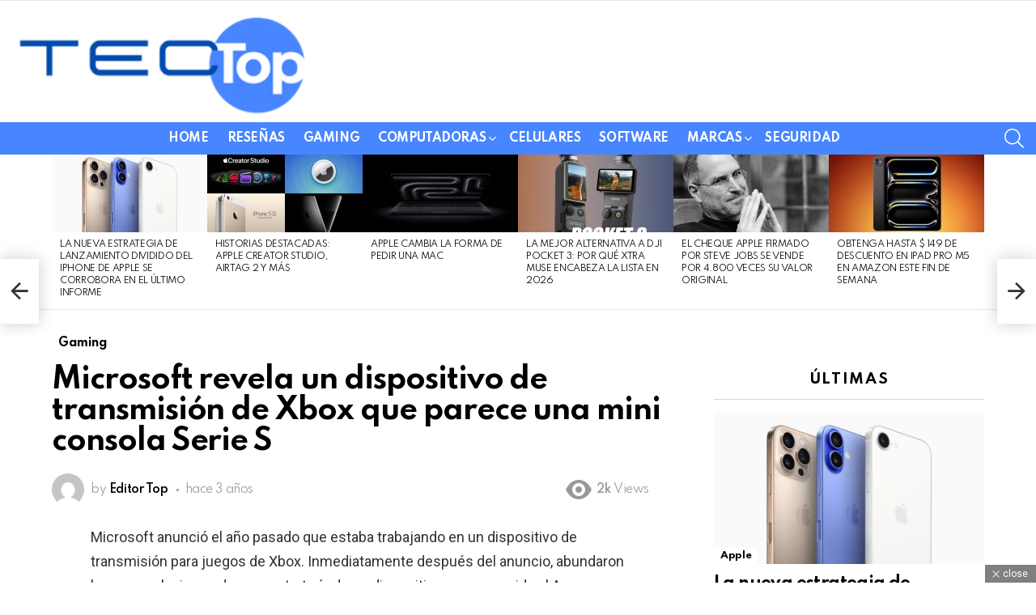

--- FILE ---
content_type: text/html; charset=UTF-8
request_url: https://tecnologiatop.club/microsoft-revela-un-dispositivo-de-transmision-de-xbox-que-parece-una-mini-consola-serie-s/
body_size: 19502
content:
	<!DOCTYPE html>
<!--[if IE 8]>
<html class="no-js g1-off-outside lt-ie10 lt-ie9" id="ie8" lang="es" prefix="og: https://ogp.me/ns#"><![endif]-->
<!--[if IE 9]>
<html class="no-js g1-off-outside lt-ie10" id="ie9" lang="es" prefix="og: https://ogp.me/ns#"><![endif]-->
<!--[if !IE]><!-->
<html class="no-js g1-off-outside" lang="es" prefix="og: https://ogp.me/ns#"><!--<![endif]-->
<head>
	<meta charset="UTF-8"/>
	<link rel="profile" href="https://gmpg.org/xfn/11" />
	<link rel="pingback" href="https://tecnologiatop.club/xmlrpc.php"/>

	
<meta name="viewport" content="initial-scale=1.0, minimum-scale=1.0, height=device-height, width=device-width" />

<!-- Optimización en motores de búsqueda por Rank Math PRO -  https://rankmath.com/ -->
<title>Microsoft revela un dispositivo de transmisión de Xbox que parece una mini consola Serie S - Útimas noticias top de tecnología</title>
<meta name="description" content="Microsoft anunció el año pasado que estaba trabajando en un dispositivo de transmisión para juegos de Xbox. Inmediatamente después del anuncio, abundaron las"/>
<meta name="robots" content="index, follow, max-snippet:-1, max-video-preview:-1, max-image-preview:large"/>
<link rel="canonical" href="https://tecnologiatop.club/microsoft-revela-un-dispositivo-de-transmision-de-xbox-que-parece-una-mini-consola-serie-s/" />
<meta property="og:locale" content="es_ES" />
<meta property="og:type" content="article" />
<meta property="og:title" content="Microsoft revela un dispositivo de transmisión de Xbox que parece una mini consola Serie S - Útimas noticias top de tecnología" />
<meta property="og:description" content="Microsoft anunció el año pasado que estaba trabajando en un dispositivo de transmisión para juegos de Xbox. Inmediatamente después del anuncio, abundaron las" />
<meta property="og:url" content="https://tecnologiatop.club/microsoft-revela-un-dispositivo-de-transmision-de-xbox-que-parece-una-mini-consola-serie-s/" />
<meta property="og:site_name" content="Tecnologia top" />
<meta property="article:tag" content="Amazon" />
<meta property="article:tag" content="aplicaciones" />
<meta property="article:tag" content="ass" />
<meta property="article:tag" content="Bill" />
<meta property="article:tag" content="Game Pass" />
<meta property="article:tag" content="Gaming" />
<meta property="article:tag" content="microsoft" />
<meta property="article:tag" content="nada" />
<meta property="article:tag" content="publicación" />
<meta property="article:tag" content="Samsung" />
<meta property="article:tag" content="sony" />
<meta property="article:tag" content="TV" />
<meta property="article:section" content="Gaming" />
<meta property="article:published_time" content="2022-10-12T11:42:04+02:00" />
<meta name="twitter:card" content="summary_large_image" />
<meta name="twitter:title" content="Microsoft revela un dispositivo de transmisión de Xbox que parece una mini consola Serie S - Útimas noticias top de tecnología" />
<meta name="twitter:description" content="Microsoft anunció el año pasado que estaba trabajando en un dispositivo de transmisión para juegos de Xbox. Inmediatamente después del anuncio, abundaron las" />
<meta name="twitter:label1" content="Escrito por" />
<meta name="twitter:data1" content="Editor Top" />
<meta name="twitter:label2" content="Tiempo de lectura" />
<meta name="twitter:data2" content="2 minutos" />
<script type="application/ld+json" class="rank-math-schema-pro">{"@context":"https://schema.org","@graph":[{"@type":["Person","Organization"],"@id":"https://tecnologiatop.club/#person","name":"Tecnologia top"},{"@type":"WebSite","@id":"https://tecnologiatop.club/#website","url":"https://tecnologiatop.club","name":"Tecnologia top","publisher":{"@id":"https://tecnologiatop.club/#person"},"inLanguage":"es"},{"@type":"WebPage","@id":"https://tecnologiatop.club/microsoft-revela-un-dispositivo-de-transmision-de-xbox-que-parece-una-mini-consola-serie-s/#webpage","url":"https://tecnologiatop.club/microsoft-revela-un-dispositivo-de-transmision-de-xbox-que-parece-una-mini-consola-serie-s/","name":"Microsoft revela un dispositivo de transmisi\u00f3n de Xbox que parece una mini consola Serie S - \u00datimas noticias top de tecnolog\u00eda","datePublished":"2022-10-12T11:42:04+02:00","dateModified":"2022-10-12T11:42:04+02:00","isPartOf":{"@id":"https://tecnologiatop.club/#website"},"inLanguage":"es"},{"@type":"Person","@id":"https://tecnologiatop.club/author/jucebo/","name":"Editor Top","url":"https://tecnologiatop.club/author/jucebo/","image":{"@type":"ImageObject","@id":"https://secure.gravatar.com/avatar/790fc0de14c32a035319d0cbee431681cbc88eb380adaf28b98d1f7bafcf819b?s=96&amp;d=mm&amp;r=g","url":"https://secure.gravatar.com/avatar/790fc0de14c32a035319d0cbee431681cbc88eb380adaf28b98d1f7bafcf819b?s=96&amp;d=mm&amp;r=g","caption":"Editor Top","inLanguage":"es"},"sameAs":["https://tecnologiatop.club"]},{"@type":"BlogPosting","headline":"Microsoft revela un dispositivo de transmisi\u00f3n de Xbox que parece una mini consola Serie S - \u00datimas noticias","datePublished":"2022-10-12T11:42:04+02:00","dateModified":"2022-10-12T11:42:04+02:00","articleSection":"Gaming","author":{"@id":"https://tecnologiatop.club/author/jucebo/","name":"Editor Top"},"publisher":{"@id":"https://tecnologiatop.club/#person"},"description":"Microsoft anunci\u00f3 el a\u00f1o pasado que estaba trabajando en un dispositivo de transmisi\u00f3n para juegos de Xbox. Inmediatamente despu\u00e9s del anuncio, abundaron las","name":"Microsoft revela un dispositivo de transmisi\u00f3n de Xbox que parece una mini consola Serie S - \u00datimas noticias","@id":"https://tecnologiatop.club/microsoft-revela-un-dispositivo-de-transmision-de-xbox-que-parece-una-mini-consola-serie-s/#richSnippet","isPartOf":{"@id":"https://tecnologiatop.club/microsoft-revela-un-dispositivo-de-transmision-de-xbox-que-parece-una-mini-consola-serie-s/#webpage"},"inLanguage":"es","mainEntityOfPage":{"@id":"https://tecnologiatop.club/microsoft-revela-un-dispositivo-de-transmision-de-xbox-que-parece-una-mini-consola-serie-s/#webpage"}}]}</script>
<!-- /Plugin Rank Math WordPress SEO -->

<link rel='dns-prefetch' href='//fonts.googleapis.com' />
<link rel='preconnect' href='https://fonts.gstatic.com' />
<link rel="alternate" type="application/rss+xml" title="Útimas noticias top de tecnología &raquo; Feed" href="https://tecnologiatop.club/feed/" />
<link rel="alternate" type="application/rss+xml" title="Útimas noticias top de tecnología &raquo; Feed de los comentarios" href="https://tecnologiatop.club/comments/feed/" />
<link rel="alternate" title="oEmbed (JSON)" type="application/json+oembed" href="https://tecnologiatop.club/wp-json/oembed/1.0/embed?url=https%3A%2F%2Ftecnologiatop.club%2Fmicrosoft-revela-un-dispositivo-de-transmision-de-xbox-que-parece-una-mini-consola-serie-s%2F" />
<link rel="alternate" title="oEmbed (XML)" type="text/xml+oembed" href="https://tecnologiatop.club/wp-json/oembed/1.0/embed?url=https%3A%2F%2Ftecnologiatop.club%2Fmicrosoft-revela-un-dispositivo-de-transmision-de-xbox-que-parece-una-mini-consola-serie-s%2F&#038;format=xml" />
<style id='wp-img-auto-sizes-contain-inline-css' type='text/css'>
img:is([sizes=auto i],[sizes^="auto," i]){contain-intrinsic-size:3000px 1500px}
/*# sourceURL=wp-img-auto-sizes-contain-inline-css */
</style>

<style id='wp-emoji-styles-inline-css' type='text/css'>

	img.wp-smiley, img.emoji {
		display: inline !important;
		border: none !important;
		box-shadow: none !important;
		height: 1em !important;
		width: 1em !important;
		margin: 0 0.07em !important;
		vertical-align: -0.1em !important;
		background: none !important;
		padding: 0 !important;
	}
/*# sourceURL=wp-emoji-styles-inline-css */
</style>
<style id='classic-theme-styles-inline-css' type='text/css'>
/*! This file is auto-generated */
.wp-block-button__link{color:#fff;background-color:#32373c;border-radius:9999px;box-shadow:none;text-decoration:none;padding:calc(.667em + 2px) calc(1.333em + 2px);font-size:1.125em}.wp-block-file__button{background:#32373c;color:#fff;text-decoration:none}
/*# sourceURL=/wp-includes/css/classic-themes.min.css */
</style>
<link rel='stylesheet' id='adace-style-css' href='https://tecnologiatop.club/wp-content/plugins/ad-ace/assets/css/style.min.css?ver=1.3.28' type='text/css' media='all' />
<link rel='stylesheet' id='shoppable-images-css-css' href='https://tecnologiatop.club/wp-content/plugins/ad-ace/assets/css/shoppable-images-front.min.css?ver=1.3.28' type='text/css' media='all' />
<link rel='stylesheet' id='cace-all-css' href='https://tecnologiatop.club/wp-content/plugins/comment-ace/assets/css/all.min.css?ver=1.0.8' type='text/css' media='all' />
<link rel='stylesheet' id='wp_automatic_gallery_style-css' href='https://tecnologiatop.club/wp-content/plugins/wp-automatic/css/wp-automatic.css?ver=1.0.0' type='text/css' media='all' />
<link rel='stylesheet' id='g1-main-css' href='https://tecnologiatop.club/wp-content/themes/bimber/css/9.2.5/styles/original-2018/all-light.min.css?ver=9.2.5' type='text/css' media='all' />
<link rel='stylesheet' id='bimber-single-css' href='https://tecnologiatop.club/wp-content/themes/bimber/css/9.2.5/styles/original-2018/single-light.min.css?ver=9.2.5' type='text/css' media='all' />
<link rel='stylesheet' id='bimber-comments-css' href='https://tecnologiatop.club/wp-content/themes/bimber/css/9.2.5/styles/original-2018/comments-light.min.css?ver=9.2.5' type='text/css' media='all' />
<link rel='stylesheet' id='bimber-google-fonts-css' href='//fonts.googleapis.com/css?family=Roboto%3A400%2C300%2C500%2C600%2C700%2C900%7CSpartan%3A400%2C300%2C600%2C700%2C800&#038;subset=latin%2Clatin-ext&#038;display=swap&#038;ver=9.2.5' type='text/css' media='all' />
<link rel='stylesheet' id='bimber-dynamic-style-css' href='https://tecnologiatop.club/wp-content/uploads/dynamic-style-1720709826.css' type='text/css' media='all' />
<link rel='stylesheet' id='bimber-style-css' href='https://tecnologiatop.club/wp-content/themes/bimber-child-theme/style.css?ver=6.9' type='text/css' media='all' />
<link rel='stylesheet' id='cace-form-css' href='https://tecnologiatop.club/wp-content/plugins/comment-ace/assets/css/form.min.css?ver=1.0.8' type='text/css' media='all' />
<link rel='stylesheet' id='bimber-mashshare-css' href='https://tecnologiatop.club/wp-content/themes/bimber/css/9.2.5/styles/original-2018/mashshare-light.min.css?ver=9.2.5' type='text/css' media='all' />
<script type="text/javascript" src="https://tecnologiatop.club/wp-includes/js/jquery/jquery.min.js?ver=3.7.1" id="jquery-core-js"></script>
<script type="text/javascript" src="https://tecnologiatop.club/wp-includes/js/jquery/jquery-migrate.min.js?ver=3.4.1" id="jquery-migrate-js"></script>
<script type="text/javascript" src="https://tecnologiatop.club/wp-content/plugins/ad-ace/assets/js/slot-slideup.js?ver=1.3.28" id="adace-slot-slideup-js"></script>
<script type="text/javascript" src="https://tecnologiatop.club/wp-content/plugins/ad-ace/includes/shoppable-images/assets/js/shoppable-images-front.js?ver=1.3.28" id="shoppable-images-js-js"></script>
<script type="text/javascript" src="https://tecnologiatop.club/wp-content/plugins/ad-ace/assets/js/coupons.js?ver=1.3.28" id="adace-coupons-js"></script>
<script type="text/javascript" src="https://tecnologiatop.club/wp-content/plugins/wp-automatic/js/main-front.js?ver=6.9" id="wp_automatic_gallery-js"></script>
<script type="text/javascript" src="https://tecnologiatop.club/wp-content/themes/bimber/js/modernizr/modernizr-custom.min.js?ver=3.3.0" id="modernizr-js"></script>
<script type="text/javascript" id="commentace-core-js-extra">
/* <![CDATA[ */
var commentace = {"ajax_url":"https://tecnologiatop.club/wp-admin/admin-ajax.php","nonce":"78447c7c68","in_debug_mode":"","user_logged_in":"","login_url":"https://tecnologiatop.club/borreros/","number_format":{"decimals":0,"dec_point":",","thousands_sep":"."},"i18n":{"remove":"Remove","login_required":"You must be logged in to perform that action","copied_to_clipboard":"Copied to your clipboard"}};
//# sourceURL=commentace-core-js-extra
/* ]]> */
</script>
<script type="text/javascript" src="https://tecnologiatop.club/wp-content/plugins/comment-ace/assets/js/core.js?ver=1.0.8" id="commentace-core-js"></script>
<script type="text/javascript" src="https://tecnologiatop.club/wp-content/plugins/comment-ace/assets/js/comments.js?ver=1.0.8" id="commentace-comments-js"></script>
<link rel="https://api.w.org/" href="https://tecnologiatop.club/wp-json/" /><link rel="alternate" title="JSON" type="application/json" href="https://tecnologiatop.club/wp-json/wp/v2/posts/30272" /><link rel="EditURI" type="application/rsd+xml" title="RSD" href="https://tecnologiatop.club/xmlrpc.php?rsd" />
<link rel='shortlink' href='https://tecnologiatop.club/?p=30272' />
	<style>
	@font-face {
		font-family: "bimber";
							src:url("https://tecnologiatop.club/wp-content/themes/bimber/css/9.2.5/bimber/fonts/bimber.eot");
			src:url("https://tecnologiatop.club/wp-content/themes/bimber/css/9.2.5/bimber/fonts/bimber.eot?#iefix") format("embedded-opentype"),
			url("https://tecnologiatop.club/wp-content/themes/bimber/css/9.2.5/bimber/fonts/bimber.woff") format("woff"),
			url("https://tecnologiatop.club/wp-content/themes/bimber/css/9.2.5/bimber/fonts/bimber.ttf") format("truetype"),
			url("https://tecnologiatop.club/wp-content/themes/bimber/css/9.2.5/bimber/fonts/bimber.svg#bimber") format("svg");
				font-weight: normal;
		font-style: normal;
		font-display: block;
	}
	</style>
	<link rel="preload" href="https://tecnologiatop.club/wp-content/plugins/comment-ace/assets/css/iconfont/fonts/cace.woff" as="font" type="font/woff" crossorigin="anonymous"><link rel="icon" href="https://tecnologiatop.club/wp-content/uploads/2021/07/favicon_techtop-75x75.png" sizes="32x32" />
<link rel="icon" href="https://tecnologiatop.club/wp-content/uploads/2021/07/favicon_techtop-300x300.png" sizes="192x192" />
<link rel="apple-touch-icon" href="https://tecnologiatop.club/wp-content/uploads/2021/07/favicon_techtop-300x300.png" />
<meta name="msapplication-TileImage" content="https://tecnologiatop.club/wp-content/uploads/2021/07/favicon_techtop-300x300.png" />
	<script>if("undefined"!=typeof localStorage){var nsfwItemId=document.getElementsByName("g1:nsfw-item-id");nsfwItemId=nsfwItemId.length>0?nsfwItemId[0].getAttribute("content"):"g1_nsfw_off",window.g1SwitchNSFW=function(e){e?(localStorage.setItem(nsfwItemId,1),document.documentElement.classList.add("g1-nsfw-off")):(localStorage.removeItem(nsfwItemId),document.documentElement.classList.remove("g1-nsfw-off"))};try{var nsfwmode=localStorage.getItem(nsfwItemId);window.g1SwitchNSFW(nsfwmode)}catch(e){}}</script>
	<style id='global-styles-inline-css' type='text/css'>
:root{--wp--preset--aspect-ratio--square: 1;--wp--preset--aspect-ratio--4-3: 4/3;--wp--preset--aspect-ratio--3-4: 3/4;--wp--preset--aspect-ratio--3-2: 3/2;--wp--preset--aspect-ratio--2-3: 2/3;--wp--preset--aspect-ratio--16-9: 16/9;--wp--preset--aspect-ratio--9-16: 9/16;--wp--preset--color--black: #000000;--wp--preset--color--cyan-bluish-gray: #abb8c3;--wp--preset--color--white: #ffffff;--wp--preset--color--pale-pink: #f78da7;--wp--preset--color--vivid-red: #cf2e2e;--wp--preset--color--luminous-vivid-orange: #ff6900;--wp--preset--color--luminous-vivid-amber: #fcb900;--wp--preset--color--light-green-cyan: #7bdcb5;--wp--preset--color--vivid-green-cyan: #00d084;--wp--preset--color--pale-cyan-blue: #8ed1fc;--wp--preset--color--vivid-cyan-blue: #0693e3;--wp--preset--color--vivid-purple: #9b51e0;--wp--preset--gradient--vivid-cyan-blue-to-vivid-purple: linear-gradient(135deg,rgb(6,147,227) 0%,rgb(155,81,224) 100%);--wp--preset--gradient--light-green-cyan-to-vivid-green-cyan: linear-gradient(135deg,rgb(122,220,180) 0%,rgb(0,208,130) 100%);--wp--preset--gradient--luminous-vivid-amber-to-luminous-vivid-orange: linear-gradient(135deg,rgb(252,185,0) 0%,rgb(255,105,0) 100%);--wp--preset--gradient--luminous-vivid-orange-to-vivid-red: linear-gradient(135deg,rgb(255,105,0) 0%,rgb(207,46,46) 100%);--wp--preset--gradient--very-light-gray-to-cyan-bluish-gray: linear-gradient(135deg,rgb(238,238,238) 0%,rgb(169,184,195) 100%);--wp--preset--gradient--cool-to-warm-spectrum: linear-gradient(135deg,rgb(74,234,220) 0%,rgb(151,120,209) 20%,rgb(207,42,186) 40%,rgb(238,44,130) 60%,rgb(251,105,98) 80%,rgb(254,248,76) 100%);--wp--preset--gradient--blush-light-purple: linear-gradient(135deg,rgb(255,206,236) 0%,rgb(152,150,240) 100%);--wp--preset--gradient--blush-bordeaux: linear-gradient(135deg,rgb(254,205,165) 0%,rgb(254,45,45) 50%,rgb(107,0,62) 100%);--wp--preset--gradient--luminous-dusk: linear-gradient(135deg,rgb(255,203,112) 0%,rgb(199,81,192) 50%,rgb(65,88,208) 100%);--wp--preset--gradient--pale-ocean: linear-gradient(135deg,rgb(255,245,203) 0%,rgb(182,227,212) 50%,rgb(51,167,181) 100%);--wp--preset--gradient--electric-grass: linear-gradient(135deg,rgb(202,248,128) 0%,rgb(113,206,126) 100%);--wp--preset--gradient--midnight: linear-gradient(135deg,rgb(2,3,129) 0%,rgb(40,116,252) 100%);--wp--preset--font-size--small: 13px;--wp--preset--font-size--medium: 20px;--wp--preset--font-size--large: 36px;--wp--preset--font-size--x-large: 42px;--wp--preset--spacing--20: 0.44rem;--wp--preset--spacing--30: 0.67rem;--wp--preset--spacing--40: 1rem;--wp--preset--spacing--50: 1.5rem;--wp--preset--spacing--60: 2.25rem;--wp--preset--spacing--70: 3.38rem;--wp--preset--spacing--80: 5.06rem;--wp--preset--shadow--natural: 6px 6px 9px rgba(0, 0, 0, 0.2);--wp--preset--shadow--deep: 12px 12px 50px rgba(0, 0, 0, 0.4);--wp--preset--shadow--sharp: 6px 6px 0px rgba(0, 0, 0, 0.2);--wp--preset--shadow--outlined: 6px 6px 0px -3px rgb(255, 255, 255), 6px 6px rgb(0, 0, 0);--wp--preset--shadow--crisp: 6px 6px 0px rgb(0, 0, 0);}:where(.is-layout-flex){gap: 0.5em;}:where(.is-layout-grid){gap: 0.5em;}body .is-layout-flex{display: flex;}.is-layout-flex{flex-wrap: wrap;align-items: center;}.is-layout-flex > :is(*, div){margin: 0;}body .is-layout-grid{display: grid;}.is-layout-grid > :is(*, div){margin: 0;}:where(.wp-block-columns.is-layout-flex){gap: 2em;}:where(.wp-block-columns.is-layout-grid){gap: 2em;}:where(.wp-block-post-template.is-layout-flex){gap: 1.25em;}:where(.wp-block-post-template.is-layout-grid){gap: 1.25em;}.has-black-color{color: var(--wp--preset--color--black) !important;}.has-cyan-bluish-gray-color{color: var(--wp--preset--color--cyan-bluish-gray) !important;}.has-white-color{color: var(--wp--preset--color--white) !important;}.has-pale-pink-color{color: var(--wp--preset--color--pale-pink) !important;}.has-vivid-red-color{color: var(--wp--preset--color--vivid-red) !important;}.has-luminous-vivid-orange-color{color: var(--wp--preset--color--luminous-vivid-orange) !important;}.has-luminous-vivid-amber-color{color: var(--wp--preset--color--luminous-vivid-amber) !important;}.has-light-green-cyan-color{color: var(--wp--preset--color--light-green-cyan) !important;}.has-vivid-green-cyan-color{color: var(--wp--preset--color--vivid-green-cyan) !important;}.has-pale-cyan-blue-color{color: var(--wp--preset--color--pale-cyan-blue) !important;}.has-vivid-cyan-blue-color{color: var(--wp--preset--color--vivid-cyan-blue) !important;}.has-vivid-purple-color{color: var(--wp--preset--color--vivid-purple) !important;}.has-black-background-color{background-color: var(--wp--preset--color--black) !important;}.has-cyan-bluish-gray-background-color{background-color: var(--wp--preset--color--cyan-bluish-gray) !important;}.has-white-background-color{background-color: var(--wp--preset--color--white) !important;}.has-pale-pink-background-color{background-color: var(--wp--preset--color--pale-pink) !important;}.has-vivid-red-background-color{background-color: var(--wp--preset--color--vivid-red) !important;}.has-luminous-vivid-orange-background-color{background-color: var(--wp--preset--color--luminous-vivid-orange) !important;}.has-luminous-vivid-amber-background-color{background-color: var(--wp--preset--color--luminous-vivid-amber) !important;}.has-light-green-cyan-background-color{background-color: var(--wp--preset--color--light-green-cyan) !important;}.has-vivid-green-cyan-background-color{background-color: var(--wp--preset--color--vivid-green-cyan) !important;}.has-pale-cyan-blue-background-color{background-color: var(--wp--preset--color--pale-cyan-blue) !important;}.has-vivid-cyan-blue-background-color{background-color: var(--wp--preset--color--vivid-cyan-blue) !important;}.has-vivid-purple-background-color{background-color: var(--wp--preset--color--vivid-purple) !important;}.has-black-border-color{border-color: var(--wp--preset--color--black) !important;}.has-cyan-bluish-gray-border-color{border-color: var(--wp--preset--color--cyan-bluish-gray) !important;}.has-white-border-color{border-color: var(--wp--preset--color--white) !important;}.has-pale-pink-border-color{border-color: var(--wp--preset--color--pale-pink) !important;}.has-vivid-red-border-color{border-color: var(--wp--preset--color--vivid-red) !important;}.has-luminous-vivid-orange-border-color{border-color: var(--wp--preset--color--luminous-vivid-orange) !important;}.has-luminous-vivid-amber-border-color{border-color: var(--wp--preset--color--luminous-vivid-amber) !important;}.has-light-green-cyan-border-color{border-color: var(--wp--preset--color--light-green-cyan) !important;}.has-vivid-green-cyan-border-color{border-color: var(--wp--preset--color--vivid-green-cyan) !important;}.has-pale-cyan-blue-border-color{border-color: var(--wp--preset--color--pale-cyan-blue) !important;}.has-vivid-cyan-blue-border-color{border-color: var(--wp--preset--color--vivid-cyan-blue) !important;}.has-vivid-purple-border-color{border-color: var(--wp--preset--color--vivid-purple) !important;}.has-vivid-cyan-blue-to-vivid-purple-gradient-background{background: var(--wp--preset--gradient--vivid-cyan-blue-to-vivid-purple) !important;}.has-light-green-cyan-to-vivid-green-cyan-gradient-background{background: var(--wp--preset--gradient--light-green-cyan-to-vivid-green-cyan) !important;}.has-luminous-vivid-amber-to-luminous-vivid-orange-gradient-background{background: var(--wp--preset--gradient--luminous-vivid-amber-to-luminous-vivid-orange) !important;}.has-luminous-vivid-orange-to-vivid-red-gradient-background{background: var(--wp--preset--gradient--luminous-vivid-orange-to-vivid-red) !important;}.has-very-light-gray-to-cyan-bluish-gray-gradient-background{background: var(--wp--preset--gradient--very-light-gray-to-cyan-bluish-gray) !important;}.has-cool-to-warm-spectrum-gradient-background{background: var(--wp--preset--gradient--cool-to-warm-spectrum) !important;}.has-blush-light-purple-gradient-background{background: var(--wp--preset--gradient--blush-light-purple) !important;}.has-blush-bordeaux-gradient-background{background: var(--wp--preset--gradient--blush-bordeaux) !important;}.has-luminous-dusk-gradient-background{background: var(--wp--preset--gradient--luminous-dusk) !important;}.has-pale-ocean-gradient-background{background: var(--wp--preset--gradient--pale-ocean) !important;}.has-electric-grass-gradient-background{background: var(--wp--preset--gradient--electric-grass) !important;}.has-midnight-gradient-background{background: var(--wp--preset--gradient--midnight) !important;}.has-small-font-size{font-size: var(--wp--preset--font-size--small) !important;}.has-medium-font-size{font-size: var(--wp--preset--font-size--medium) !important;}.has-large-font-size{font-size: var(--wp--preset--font-size--large) !important;}.has-x-large-font-size{font-size: var(--wp--preset--font-size--x-large) !important;}
/*# sourceURL=global-styles-inline-css */
</style>
</head>

<body class="wp-singular post-template-default single single-post postid-30272 single-format-standard wp-embed-responsive wp-theme-bimber wp-child-theme-bimber-child-theme g1-layout-stretched g1-hoverable g1-has-mobile-logo g1-sidebar-normal" itemscope="" itemtype="http://schema.org/WebPage" >

<div class="g1-body-inner">

	<div id="page">
		

		

					<div class="g1-row g1-row-layout-page g1-hb-row g1-hb-row-normal g1-hb-row-a g1-hb-row-1 g1-hb-full g1-hb-sticky-off g1-hb-shadow-off">
			<div class="g1-row-inner">
				<div class="g1-column g1-dropable">
											<div class="g1-bin-1 g1-bin-grow-off">
							<div class="g1-bin g1-bin-align-left">
															</div>
						</div>
											<div class="g1-bin-2 g1-bin-grow-off">
							<div class="g1-bin g1-bin-align-center">
															</div>
						</div>
											<div class="g1-bin-3 g1-bin-grow-off">
							<div class="g1-bin g1-bin-align-right">
															</div>
						</div>
									</div>
			</div>
			<div class="g1-row-background"></div>
		</div>
				<div class="g1-sticky-top-wrapper g1-hb-row-2">
				<div class="g1-row g1-row-layout-page g1-hb-row g1-hb-row-normal g1-hb-row-b g1-hb-row-2 g1-hb-full g1-hb-sticky-on g1-hb-shadow-off">
			<div class="g1-row-inner">
				<div class="g1-column g1-dropable">
											<div class="g1-bin-1 g1-bin-grow-off">
							<div class="g1-bin g1-bin-align-left">
																	<div class="g1-id g1-id-desktop">
			<p class="g1-mega g1-mega-1st site-title">
	
			<a class="g1-logo-wrapper"
			   href="https://tecnologiatop.club/" rel="home">
									<picture class="g1-logo g1-logo-default">
						<source media="(min-width: 1025px)" srcset="https://tecnologiatop.club/wp-content/uploads/2021/10/logo-Tecno-top-L.png">
						<source media="(max-width: 1024px)" srcset="data:image/svg+xml,%3Csvg%20xmlns%3D%27http%3A%2F%2Fwww.w3.org%2F2000%2Fsvg%27%20viewBox%3D%270%200%20370%2084%27%2F%3E">
						<img
							src="https://tecnologiatop.club/wp-content/uploads/2021/10/logo-Tecno-top-L.png"
							width="370"
							height="84"
							alt="Útimas noticias top de tecnología" />
					</picture>

												</a>

			</p>
	
    
	</div>															</div>
						</div>
											<div class="g1-bin-2 g1-bin-grow-off">
							<div class="g1-bin g1-bin-align-center">
															</div>
						</div>
											<div class="g1-bin-3 g1-bin-grow-off">
							<div class="g1-bin g1-bin-align-right">
																	
															</div>
						</div>
									</div>
			</div>
			<div class="g1-row-background"></div>
		</div>
				</div>
				<div class="g1-row g1-row-layout-page g1-hb-row g1-hb-row-normal g1-hb-row-c g1-hb-row-3 g1-hb-full g1-hb-sticky-off g1-hb-shadow-off">
			<div class="g1-row-inner">
				<div class="g1-column g1-dropable">
											<div class="g1-bin-1 g1-bin-grow-off">
							<div class="g1-bin g1-bin-align-left">
															</div>
						</div>
											<div class="g1-bin-2 g1-bin-grow-off">
							<div class="g1-bin g1-bin-align-center">
																	<!-- BEGIN .g1-primary-nav -->
<nav id="g1-primary-nav" class="g1-primary-nav"><ul id="g1-primary-nav-menu" class="g1-primary-nav-menu g1-menu-h"><li id="menu-item-12462" class="menu-item menu-item-type-custom menu-item-object-custom menu-item-home menu-item-g1-standard menu-item-12462"><a href="https://tecnologiatop.club">Home</a></li>
<li id="menu-item-91" class="menu-item menu-item-type-taxonomy menu-item-object-category menu-item-g1-standard menu-item-91"><a href="https://tecnologiatop.club/category/resenas/">Reseñas</a></li>
<li id="menu-item-92" class="menu-item menu-item-type-taxonomy menu-item-object-category current-post-ancestor current-menu-parent current-post-parent menu-item-g1-standard menu-item-92"><a href="https://tecnologiatop.club/category/gaming/">Gaming</a></li>
<li id="menu-item-964" class="menu-item menu-item-type-custom menu-item-object-custom menu-item-has-children menu-item-g1-standard menu-item-964"><a href="#">Computadoras</a>
<ul class="sub-menu">
	<li id="menu-item-94" class="menu-item menu-item-type-taxonomy menu-item-object-category menu-item-94"><a href="https://tecnologiatop.club/category/informatica/">Escritorio</a></li>
	<li id="menu-item-965" class="menu-item menu-item-type-taxonomy menu-item-object-category menu-item-965"><a href="https://tecnologiatop.club/category/portatiles/">Portátiles</a></li>
</ul>
</li>
<li id="menu-item-981" class="menu-item menu-item-type-taxonomy menu-item-object-category menu-item-g1-standard menu-item-981"><a href="https://tecnologiatop.club/category/celulares/">Celulares</a></li>
<li id="menu-item-95" class="menu-item menu-item-type-taxonomy menu-item-object-category menu-item-g1-standard menu-item-95"><a href="https://tecnologiatop.club/category/software/">Software</a></li>
<li id="menu-item-920" class="menu-item menu-item-type-custom menu-item-object-custom menu-item-has-children menu-item-g1-standard menu-item-920"><a href="#">Marcas</a>
<ul class="sub-menu">
	<li id="menu-item-921" class="menu-item menu-item-type-taxonomy menu-item-object-category menu-item-921"><a href="https://tecnologiatop.club/category/marcas/apple/">Apple</a></li>
	<li id="menu-item-922" class="menu-item menu-item-type-taxonomy menu-item-object-category menu-item-922"><a href="https://tecnologiatop.club/category/marcas/microsoft/">Microsoft</a></li>
</ul>
</li>
<li id="menu-item-96" class="menu-item menu-item-type-taxonomy menu-item-object-category menu-item-g1-standard menu-item-96"><a href="https://tecnologiatop.club/category/seguridad/">Seguridad</a></li>
</ul></nav><!-- END .g1-primary-nav -->
															</div>
						</div>
											<div class="g1-bin-3 g1-bin-grow-off">
							<div class="g1-bin g1-bin-align-right">
																		<div class="g1-drop g1-drop-with-anim g1-drop-before g1-drop-the-search  g1-drop-m g1-drop-icon ">
		<a class="g1-drop-toggle" href="https://tecnologiatop.club/?s=">
			<span class="g1-drop-toggle-icon"></span><span class="g1-drop-toggle-text">Search</span>
			<span class="g1-drop-toggle-arrow"></span>
		</a>
		<div class="g1-drop-content">
			

<div role="search" class="search-form-wrapper">
	<form method="get"
	      class="g1-searchform-tpl-default g1-searchform-ajax search-form"
	      action="https://tecnologiatop.club/">
		<label>
			<span class="screen-reader-text">Search for:</span>
			<input type="search" class="search-field"
			       placeholder="Search &hellip;"
			       value="" name="s"
			       title="Search for:" />
		</label>
		<button class="search-submit">Search</button>
	</form>

			<div class="g1-searches g1-searches-ajax"></div>
	</div>
		</div>
	</div>
															</div>
						</div>
									</div>
			</div>
			<div class="g1-row-background"></div>
		</div>
					<div class="g1-sticky-top-wrapper g1-hb-row-1">
				<div class="g1-row g1-row-layout-page g1-hb-row g1-hb-row-mobile g1-hb-row-a g1-hb-row-1 g1-hb-boxed g1-hb-sticky-on g1-hb-shadow-off">
			<div class="g1-row-inner">
				<div class="g1-column g1-dropable">
											<div class="g1-bin-1 g1-bin-grow-off">
							<div class="g1-bin g1-bin-align-left">
															</div>
						</div>
											<div class="g1-bin-2 g1-bin-grow-off">
							<div class="g1-bin g1-bin-align-center">
															</div>
						</div>
											<div class="g1-bin-3 g1-bin-grow-off">
							<div class="g1-bin g1-bin-align-right">
															</div>
						</div>
									</div>
			</div>
			<div class="g1-row-background"></div>
		</div>
				</div>
				<div class="g1-row g1-row-layout-page g1-hb-row g1-hb-row-mobile g1-hb-row-b g1-hb-row-2 g1-hb-boxed g1-hb-sticky-off g1-hb-shadow-off">
			<div class="g1-row-inner">
				<div class="g1-column g1-dropable">
											<div class="g1-bin-1 g1-bin-grow-off">
							<div class="g1-bin g1-bin-align-left">
																		<a class="g1-hamburger g1-hamburger-show g1-hamburger-s  " href="#">
		<span class="g1-hamburger-icon"></span>
			<span class="g1-hamburger-label
			g1-hamburger-label-hidden			">Menu</span>
	</a>
															</div>
						</div>
											<div class="g1-bin-2 g1-bin-grow-on">
							<div class="g1-bin g1-bin-align-center">
																	<div class="g1-id g1-id-mobile">
			<p class="g1-mega g1-mega-1st site-title">
	
		<a class="g1-logo-wrapper"
		   href="https://tecnologiatop.club/" rel="home">
							<picture class="g1-logo g1-logo-default">
					<source media="(max-width: 1024px)" srcset="https://tecnologiatop.club/wp-content/uploads/2021/10/logo-Tecno-top-L.png">
					<source media="(min-width: 1025px)" srcset="data:image/svg+xml,%3Csvg%20xmlns%3D%27http%3A%2F%2Fwww.w3.org%2F2000%2Fsvg%27%20viewBox%3D%270%200%20198%2045%27%2F%3E">
					<img
						src="https://tecnologiatop.club/wp-content/uploads/2021/10/logo-Tecno-top-L.png"
						width="198"
						height="45"
						alt="Útimas noticias top de tecnología" />
				</picture>

									</a>

			</p>
	
    
	</div>															</div>
						</div>
											<div class="g1-bin-3 g1-bin-grow-off">
							<div class="g1-bin g1-bin-align-right">
																	<nav class="g1-drop g1-drop-with-anim g1-drop-before g1-drop-the-user  g1-drop-m g1-drop-icon ">


	<a class="g1-drop-toggle snax-login-required" href="https://tecnologiatop.club/borreros/">
		<span class="g1-drop-toggle-icon"></span><span class="g1-drop-toggle-text">Login</span>
		<span class="g1-drop-toggle-arrow"></span>
	</a>

	
	
	</nav>
															</div>
						</div>
									</div>
			</div>
			<div class="g1-row-background"></div>
		</div>
			<div class="g1-row g1-row-layout-page g1-hb-row g1-hb-row-mobile g1-hb-row-c g1-hb-row-3 g1-hb-boxed g1-hb-sticky-off g1-hb-shadow-off">
			<div class="g1-row-inner">
				<div class="g1-column g1-dropable">
											<div class="g1-bin-1 g1-bin-grow-off">
							<div class="g1-bin g1-bin-align-left">
															</div>
						</div>
											<div class="g1-bin-2 g1-bin-grow-on">
							<div class="g1-bin g1-bin-align-center">
															</div>
						</div>
											<div class="g1-bin-3 g1-bin-grow-off">
							<div class="g1-bin g1-bin-align-right">
															</div>
						</div>
									</div>
			</div>
			<div class="g1-row-background"></div>
		</div>
	
		
	<aside class="g1-row g1-row-layout-page g1-featured-row">
		<div class="g1-row-inner">
			<div class="g1-column">
				
				<h2 class="g1-zeta g1-zeta-2nd g1-featured-title">Latest stories</h2>

				<div class="g1-featured g1-featured-no-js g1-featured-6 g1-featured-start">
					<ul class="g1-featured-items">
						
							<li class="g1-featured-item g1-featured-6">
								
<article class="entry-tpl-gridxs post-177952 post type-post status-publish format-standard has-post-thumbnail category-apple tag-apple tag-corrobora tag-del tag-dividido tag-estrategia tag-informe tag-iphone tag-lanzamiento tag-nueva tag-ultimo">
	<div class="entry-featured-media " ><a title="La nueva estrategia de lanzamiento dividido del iPhone de Apple se corrobora en el último informe" class="g1-frame" href="https://tecnologiatop.club/la-nueva-estrategia-de-lanzamiento-dividido-del-iphone-de-apple-se-corrobora-en-el-ultimo-informe/"><div class="g1-frame-inner"><img width="192" height="96" src="https://tecnologiatop.club/wp-content/uploads/2025/04/Apple-iPhone-16-family-lineup-192x96.jpg" class="attachment-bimber-grid-xs size-bimber-grid-xs wp-post-image" alt="" decoding="async" srcset="https://tecnologiatop.club/wp-content/uploads/2025/04/Apple-iPhone-16-family-lineup-192x96.jpg 192w, https://tecnologiatop.club/wp-content/uploads/2025/04/Apple-iPhone-16-family-lineup-384x192.jpg 384w, https://tecnologiatop.club/wp-content/uploads/2025/04/Apple-iPhone-16-family-lineup-758x379.jpg 758w" sizes="(max-width: 192px) 100vw, 192px" /><span class="g1-frame-icon g1-frame-icon-"></span></div></a></div>
	<header class="entry-header">
		<h3 class="g1-zeta g1-zeta-1st entry-title"><a href="https://tecnologiatop.club/la-nueva-estrategia-de-lanzamiento-dividido-del-iphone-de-apple-se-corrobora-en-el-ultimo-informe/" rel="bookmark">La nueva estrategia de lanzamiento dividido del iPhone de Apple se corrobora en el último informe</a></h3>	</header>
</article>
							</li>

						
							<li class="g1-featured-item g1-featured-6">
								
<article class="entry-tpl-gridxs post-177950 post type-post status-publish format-standard has-post-thumbnail category-apple tag-airtag tag-apple tag-creator tag-destacadas tag-historias tag-mas tag-studio">
	<div class="entry-featured-media " ><a title="Historias destacadas: Apple Creator Studio, AirTag 2 y más" class="g1-frame" href="https://tecnologiatop.club/historias-destacadas-apple-creator-studio-airtag-2-y-mas/"><div class="g1-frame-inner"><img width="192" height="96" src="https://tecnologiatop.club/wp-content/uploads/2026/01/top-stories-2026-01-31-192x96.jpg" class="attachment-bimber-grid-xs size-bimber-grid-xs wp-post-image" alt="" decoding="async" srcset="https://tecnologiatop.club/wp-content/uploads/2026/01/top-stories-2026-01-31-192x96.jpg 192w, https://tecnologiatop.club/wp-content/uploads/2026/01/top-stories-2026-01-31-384x192.jpg 384w, https://tecnologiatop.club/wp-content/uploads/2026/01/top-stories-2026-01-31-758x379.jpg 758w" sizes="(max-width: 192px) 100vw, 192px" /><span class="g1-frame-icon g1-frame-icon-"></span></div></a></div>
	<header class="entry-header">
		<h3 class="g1-zeta g1-zeta-1st entry-title"><a href="https://tecnologiatop.club/historias-destacadas-apple-creator-studio-airtag-2-y-mas/" rel="bookmark">Historias destacadas: Apple Creator Studio, AirTag 2 y más</a></h3>	</header>
</article>
							</li>

						
							<li class="g1-featured-item g1-featured-6">
								
<article class="entry-tpl-gridxs post-177949 post type-post status-publish format-standard has-post-thumbnail category-apple tag-apple tag-cambia tag-forma tag-mac tag-pedir tag-una">
	<div class="entry-featured-media " ><a title="Apple cambia la forma de pedir una Mac" class="g1-frame" href="https://tecnologiatop.club/apple-cambia-la-forma-de-pedir-una-mac/"><div class="g1-frame-inner"><img width="192" height="96" src="https://tecnologiatop.club/wp-content/uploads/2025/10/14-inch-MacBook-Pro-Keyboard-192x96.jpg" class="attachment-bimber-grid-xs size-bimber-grid-xs wp-post-image" alt="" decoding="async" srcset="https://tecnologiatop.club/wp-content/uploads/2025/10/14-inch-MacBook-Pro-Keyboard-192x96.jpg 192w, https://tecnologiatop.club/wp-content/uploads/2025/10/14-inch-MacBook-Pro-Keyboard-384x192.jpg 384w, https://tecnologiatop.club/wp-content/uploads/2025/10/14-inch-MacBook-Pro-Keyboard-758x379.jpg 758w" sizes="(max-width: 192px) 100vw, 192px" /><span class="g1-frame-icon g1-frame-icon-"></span></div></a></div>
	<header class="entry-header">
		<h3 class="g1-zeta g1-zeta-1st entry-title"><a href="https://tecnologiatop.club/apple-cambia-la-forma-de-pedir-una-mac/" rel="bookmark">Apple cambia la forma de pedir una Mac</a></h3>	</header>
</article>
							</li>

						
							<li class="g1-featured-item g1-featured-6">
								
<article class="entry-tpl-gridxs post-177945 post type-post status-publish format-standard has-post-thumbnail category-fotografia tag-alternativa tag-dji tag-encabeza tag-lista tag-mejor tag-muse tag-pocket tag-por tag-que tag-xtra">
	<div class="entry-featured-media " ><a title="La mejor alternativa a DJI Pocket 3: por qué Xtra Muse encabeza la lista en 2026" class="g1-frame" href="https://tecnologiatop.club/la-mejor-alternativa-a-dji-pocket-3-por-que-xtra-muse-encabeza-la-lista-en-2026/"><div class="g1-frame-inner"><img width="192" height="96" src="https://tecnologiatop.club/wp-content/uploads/2026/01/POCKET-3-OR-XTRA-MUSE-192x96.jpg" class="attachment-bimber-grid-xs size-bimber-grid-xs wp-post-image" alt="" decoding="async" srcset="https://tecnologiatop.club/wp-content/uploads/2026/01/POCKET-3-OR-XTRA-MUSE-192x96.jpg 192w, https://tecnologiatop.club/wp-content/uploads/2026/01/POCKET-3-OR-XTRA-MUSE-384x192.jpg 384w" sizes="(max-width: 192px) 100vw, 192px" /><span class="g1-frame-icon g1-frame-icon-"></span></div></a></div>
	<header class="entry-header">
		<h3 class="g1-zeta g1-zeta-1st entry-title"><a href="https://tecnologiatop.club/la-mejor-alternativa-a-dji-pocket-3-por-que-xtra-muse-encabeza-la-lista-en-2026/" rel="bookmark">La mejor alternativa a DJI Pocket 3: por qué Xtra Muse encabeza la lista en 2026</a></h3>	</header>
</article>
							</li>

						
							<li class="g1-featured-item g1-featured-6">
								
<article class="entry-tpl-gridxs post-177944 post type-post status-publish format-standard has-post-thumbnail category-apple tag-apple tag-cheque tag-firmado tag-jobs tag-original tag-por tag-steve tag-valor tag-veces tag-vende">
	<div class="entry-featured-media " ><a title="El cheque Apple firmado por Steve Jobs se vende por 4.800 veces su valor original" class="g1-frame" href="https://tecnologiatop.club/el-cheque-apple-firmado-por-steve-jobs-se-vende-por-4-800-veces-su-valor-original/"><div class="g1-frame-inner"><img width="192" height="96" src="https://tecnologiatop.club/wp-content/uploads/2025/10/Remembering-Steve-Jobs-192x96.jpg" class="attachment-bimber-grid-xs size-bimber-grid-xs wp-post-image" alt="" decoding="async" srcset="https://tecnologiatop.club/wp-content/uploads/2025/10/Remembering-Steve-Jobs-192x96.jpg 192w, https://tecnologiatop.club/wp-content/uploads/2025/10/Remembering-Steve-Jobs-384x192.jpg 384w, https://tecnologiatop.club/wp-content/uploads/2025/10/Remembering-Steve-Jobs-758x379.jpg 758w" sizes="(max-width: 192px) 100vw, 192px" /><span class="g1-frame-icon g1-frame-icon-"></span></div></a></div>
	<header class="entry-header">
		<h3 class="g1-zeta g1-zeta-1st entry-title"><a href="https://tecnologiatop.club/el-cheque-apple-firmado-por-steve-jobs-se-vende-por-4-800-veces-su-valor-original/" rel="bookmark">El cheque Apple firmado por Steve Jobs se vende por 4.800 veces su valor original</a></h3>	</header>
</article>
							</li>

						
							<li class="g1-featured-item g1-featured-6">
								
<article class="entry-tpl-gridxs post-177943 post type-post status-publish format-standard has-post-thumbnail category-apple tag-amazon tag-apple tag-descuento tag-este tag-fin tag-hasta tag-ipad tag-obtenga tag-pro tag-semana">
	<div class="entry-featured-media " ><a title="Obtenga hasta $ 149 de descuento en iPad Pro M5 en Amazon este fin de semana" class="g1-frame" href="https://tecnologiatop.club/obtenga-hasta-149-de-descuento-en-ipad-pro-m5-en-amazon-este-fin-de-semana/"><div class="g1-frame-inner"><img width="192" height="96" src="https://tecnologiatop.club/wp-content/uploads/2025/10/ipad-pro-orange-192x96.jpeg" class="attachment-bimber-grid-xs size-bimber-grid-xs wp-post-image" alt="" decoding="async" srcset="https://tecnologiatop.club/wp-content/uploads/2025/10/ipad-pro-orange-192x96.jpeg 192w, https://tecnologiatop.club/wp-content/uploads/2025/10/ipad-pro-orange-384x192.jpeg 384w, https://tecnologiatop.club/wp-content/uploads/2025/10/ipad-pro-orange-758x379.jpeg 758w" sizes="(max-width: 192px) 100vw, 192px" /><span class="g1-frame-icon g1-frame-icon-"></span></div></a></div>
	<header class="entry-header">
		<h3 class="g1-zeta g1-zeta-1st entry-title"><a href="https://tecnologiatop.club/obtenga-hasta-149-de-descuento-en-ipad-pro-m5-en-amazon-este-fin-de-semana/" rel="bookmark">Obtenga hasta $ 149 de descuento en iPad Pro M5 en Amazon este fin de semana</a></h3>	</header>
</article>
							</li>

											</ul>

					<a href="#" class="g1-featured-arrow g1-featured-arrow-prev">Previous</a>
					<a href="#" class="g1-featured-arrow g1-featured-arrow-next">Next</a>
					<div class="g1-featured-fade g1-featured-fade-before"></div>
					<div class="g1-featured-fade g1-featured-fade-after"></div>
				</div>
			</div>
		</div>
		<div class="g1-row-background">
		</div>
	</aside>

		
		
		
	
	<div class="g1-row g1-row-padding-m g1-row-layout-page">
		<div class="g1-row-background">
		</div>
		<div class="g1-row-inner">

			<div class="g1-column g1-column-2of3" id="primary">
				<div id="content" role="main">

					

<article id="post-30272" class="entry-tpl-classic post-30272 post type-post status-publish format-standard category-gaming tag-amazon tag-aplicaciones tag-bimber-ass tag-bill tag-game-pass tag-gaming tag-microsoft tag-nada tag-publicacion tag-samsung tag-sony tag-tv" itemscope="&quot;&quot;" itemtype="http://schema.org/Article" >
	<div class="entry-inner">
		
		<header class="entry-header entry-header-01">
			<div class="entry-before-title">
				<span class="entry-categories entry-categories-l"><span class="entry-categories-inner"><span class="entry-categories-label">in</span> <a href="https://tecnologiatop.club/category/gaming/" class="entry-category entry-category-item-7"><span itemprop="articleSection">Gaming</span></a></span></span>
								</div>

			<h1 class="g1-mega g1-mega-1st entry-title" itemprop="headline">Microsoft revela un dispositivo de transmisión de Xbox que parece una mini consola Serie S</h1>
						
							<p class="g1-meta g1-meta-m entry-meta entry-meta-m">
					<span class="entry-byline entry-byline-m entry-byline-with-avatar">
										<span class="entry-author" itemscope="" itemprop="author" itemtype="http://schema.org/Person">
	
		<span class="entry-meta-label">by</span>
			<a href="https://tecnologiatop.club/author/jucebo/" title="Posts by Editor Top" rel="author">
			<img alt='' src='https://secure.gravatar.com/avatar/790fc0de14c32a035319d0cbee431681cbc88eb380adaf28b98d1f7bafcf819b?s=40&#038;d=mm&#038;r=g' srcset='https://secure.gravatar.com/avatar/790fc0de14c32a035319d0cbee431681cbc88eb380adaf28b98d1f7bafcf819b?s=80&#038;d=mm&#038;r=g 2x' class='avatar avatar-40 photo' height='40' width='40' decoding='async'/>
							<strong itemprop="name">Editor Top</strong>
					</a>
	</span>
	
							<time class="entry-date" datetime="2022-10-12T11:42:04+01:00" itemprop="datePublished">12 de octubre de 2022, 11:42</time>					</span>

					<span class="entry-stats entry-stats-m">

						<span class="entry-views "><strong>2k</strong><span> Views</span></span>
						
						
											</span>
				</p>
			
			
		</header>

		
		<div class="g1-content-narrow g1-typography-xl entry-content" itemprop="articleBody" >
			<p></p>
<div itemprop="articleBody" wp_automatic_readability="63.857710125745">
			<!--------Quiz Custom Field------------------------></p>
<p>        <!-----------------------Story Timeline Starts(Related Articles)----------------------></p>
<p>Microsoft anunció el año pasado que estaba trabajando en un dispositivo de transmisión para juegos de Xbox.  Inmediatamente después del anuncio, abundaron las especulaciones de que se trataría de un dispositivo, muy parecido al Amazon Fire TV Stick, que se conectaría a un puerto HDMI de un televisor o monitor.  Refutando todo eso, el jefe de Xbox de Microsoft, Phil Spencer, reveló el primer vistazo del dispositivo de transmisión de Xbox y parece una versión en miniatura de la consola Xbox Series S. <span style="font-size: 18px;color: #A55858;text-decoration: none;">Lea también: Flipkart Big Billion Days 2022: Xbox Series S a un precio con descuento de Rs 25,990</span></p>
<p>Spencer compartió una foto en la que el dispositivo de transmisión se encuentra en la parte superior de un estante junto a otras cosas relacionadas con Xbox.  Parece una caja blanca, que se puede describir mejor como una Xbox Series S más pequeña, lo que confirma que no habrá un dispositivo que te permita transmitir juegos de Xbox.  El dispositivo de transmisión Xbox de Microsoft tiene el nombre en código Keystone y se conectará a monitores, televisores y otras pantallas grandes mediante un puerto HDMI.  El tamaño más grande podría ser el resultado de los componentes internos avanzados necesarios para procesar juegos de alta calidad sin maquinaria dedicada como la que se encuentra dentro de las consolas completas. <span style="font-size: 18px;color: #A55858;text-decoration: none;">Lea también: Sony aumenta los precios de PS5 en varios mercados, ¿será Xbox el próximo?</span></p>
<blockquote class="twitter-tweet" wp_automatic_readability="6.1631419939577">
<p dir="ltr" lang="en">Vault Boy salió del refugio y pasó por mi oficina para celebrar el <a target="_blank" href="https://twitter.com/hashtag/Fallout25?src=hash&amp;ref_src=twsrc%5Etfw" rel="nofollow noopener">#Fallout25</a> Aniversario.  Felicidades a la <a target="_blank" href="https://twitter.com/Fallout?ref_src=twsrc%5Etfw" rel="nofollow noopener">@Caer</a> <a target="_blank" href="https://twitter.com/bethesda?ref_src=twsrc%5Etfw" rel="nofollow noopener">@Bethesda</a> equipos en este importante hito para una franquicia icónica. <a target="_blank" href="https://t.co/hGoN1sAQRK" rel="nofollow noopener">pic.twitter.com/hGoN1sAQRK</a> <span style="font-size: 18px;color: #A55858;text-decoration: none;">Lea también: ocho juegos nuevos que llegarán a Game Pass durante el resto de agosto</span></p>
<p>—Phil Spencer (@XboxP3) <a target="_blank" href="https://twitter.com/XboxP3/status/1579495370786496512?ref_src=twsrc%5Etfw" rel="nofollow noopener">10 de octubre de 2022</a></p>
</blockquote>
<p>Además de admitir juegos que se pueden transmitir, es probable que el dispositivo de transmisión de Xbox también incluya soporte para aplicaciones de transmisión, como Netflix.  Podría tener una interfaz de Xbox diluida para lanzar juegos.  El dispositivo de transmisión Keystone de Microsoft todavía está en desarrollo, según The Verge citando a la compañía.  Microsoft confirmó el dispositivo el año pasado, por lo que para poner fin a las especulaciones de que el proyecto podría haber sido abandonado, la compañía también dijo a la publicación que el dispositivo de transmisión es una parte muy importante del plan para llegar a los mercados.</p>
<p>Por el momento, Microsoft ya tiene una aplicación Xbox TV que permite a los usuarios transmitir juegos en pantallas grandes.  Sin embargo, está limitado a solo los modelos 2022 de televisores y monitores Samsung.  La aplicación Xbox TV lanza juegos de Xbox Cloud Gaming con soporte para una resolución de hasta 1080p 60fps.  El próximo dispositivo también podría funcionar de la misma manera, pero aún no se ha confirmado nada.  Microsoft no ha confirmado oficialmente cómo se ve el dispositivo de transmisión de Xbox, pero la cuenta de Xbox respondió al tweet de Spencer y dijo: «Ahora, ¿qué dijimos sobre poner prototipos antiguos en su jefe de estantería».</p>
<p>	<!-----------------------Story Timeline Ends(Related Articles)----------------------><br />
    <!-----------------------Liveblog Enhancement Starts----------------------></p>
<p>    <!-----------------------Liveblog Enhancement Starts----------------------></p>
<p>                            <!-- 

<div class="discus">
                            <button  id="commentbtn" class="button-e c-button "><i class="fa fa-comments" aria-hidden="true"></i> <span> Comments - Join the Discussion</span></button>
                            

<div class="show-comment cmntbox" style="display: none;">
                             

<div class="fb-comments" data-href="" data-width="100%" data-num-posts="3"></div>

</div>


                            </div>

 --></p>
<hr/>
<hr/>
<hr/>
<p>                                                                                                <!-- 

<div class="trending">
                            

<h2>Trending Today</h2>


                            

<div class="row">
                                                                

<div class="small_art">
                                        

<div class="parent_Img_div">
                                            <a target="_blank" href="" title="" class="" rel="noopener">
                                                <img decoding="async" class="img-responsive lazy lazy-hidden" data-lazy-type="image" src="" alt="thumb-img" title="">
                                            </a>
                                        </div>


                                        

<div class="mob_text_ln">
                                            

<div class="float_txt_Box clr_news"><a target="_blank" href="" class="float_txt_Box_aLink" rel="noopener"></a></div>


                                            <a target="_blank" class="mob_text_ln_aLink" href="" rel="noopener"></a>
                                        </div>


                                    </div>


                                                            </div>


                        </div>

 -->
                                                                                            </div>
<p><script async src="//platform.twitter.com/widgets.js" charset="utf-8"></script><script>(function(d, s, id) {
  var js, fjs = d.getElementsByTagName(s)[0];
  if (d.getElementById(id)) return;
  js = d.createElement(s); js.id = id;
  js.src="https://connect.facebook.net/en_US/sdk.js#xfbml=1&version=v2.10&appId=133005220097303";
  fjs.parentNode.insertBefore(js, fjs);
}(document, 'script', 'facebook-jssdk'));</script><script>(function(d, s, id) {  var js, fjs = d.getElementsByTagName(s)[0];  if (d.getElementById(id)) return;  js = d.createElement(s); js.id = id;  js.src = "//connect.facebook.net/en_US/sdk.js#xfbml=1&version=v2.3";  fjs.parentNode.insertBefore(js, fjs);}(document, 'script', 'facebook-jssdk'));</script><script type="text/javascript">
    $(document).ready(function(){
    $('#commentbtn').on("click",function(){
  (function(d, s, id) {
  var js, fjs = d.getElementsByTagName(s)[0];
  if (d.getElementById(id)) return;
  js = d.createElement(s); js.id = id;
  js.src="https://connect.facebook.net/en_US/sdk.js#xfbml=1&version=v2.10&appId=133005220097303";
  fjs.parentNode.insertBefore(js, fjs);
}(document, 'script', 'facebook-jssdk'));
    $(".cmntbox").toggle();
    });
});
</script><br />
<br /><a href="https://www.bgr.in/gaming/microsoft-reveals-xbox-streaming-device-that-looks-like-a-mini-series-s-console-1332263/" target="_blank" rel="noopener">Fuente</a></p>
		</div>
	</div><!-- .todo -->

	<nav class="g1-nav-single">
	<div class="g1-nav-single-inner">
		<p class="g1-single-nav-label screen-reader-text">See more</p>
		<ul class="g1-nav-single-links">
			<li class="g1-nav-single-prev"><a href="https://tecnologiatop.club/sumergete-en-profundidad-con-swiftui-descubrir-desarrollador-de-apple/" rel="prev"><strong class="g1-meta">Previous article</strong>  <span class="g1-delta g1-delta-1st">Sumérgete en profundidad con SwiftUI &#8211; Descubrir &#8211; Desarrollador de Apple</span></a></li>
			<li class="g1-nav-single-next"><a href="https://tecnologiatop.club/galaxy-s20-y-galaxy-a52-obtienen-la-actualizacion-de-seguridad-de-octubre/" rel="next"><strong class="g1-meta">Next article</strong> <span class="g1-delta g1-delta-1st">Galaxy S20 y Galaxy A52 obtienen la actualización de seguridad de octubre</span></a></li>
		</ul>
	</div>
</nav>

	<div class="g1-advertisement g1-advertisement-before-related-entries">

		
	</div>



		<aside class="g1-more-from">
		<h2 class="g1-delta g1-delta-2nd g1-collection-title"><span>More From: <a href="https://tecnologiatop.club/category/gaming/">Gaming</a></span></h2>		<div class="g1-collection g1-collection-columns-2">
			<div class="g1-collection-viewport">
				<ul class="g1-collection-items">
					
						<li class="g1-collection-item g1-collection-item-1of3">
							
<article class="entry-tpl-grid entry-tpl-grid-m post-177927 post type-post status-publish format-standard category-gaming tag-aman tag-analista tag-consolas tag-dice tag-gaming tag-juegos tag-jugadores tag-los tag-origen tag-pais tag-realmente">
	
		
	<div class="entry-body">
		<header class="entry-header">
			<div class="entry-before-title">
				
							</div>

			<h3 class="g1-gamma g1-gamma-1st entry-title"><a href="https://tecnologiatop.club/los-jugadores-realmente-aman-los-juegos-de-su-pais-de-origen-dice-un-analista/" rel="bookmark">Los jugadores realmente aman los juegos de su país de origen, dice un analista</a></h3>
					</header>

		
					<footer>
				<p class="g1-meta entry-meta entry-byline entry-byline-with-avatar">
								<span class="entry-author">
	
		<span class="entry-meta-label">by</span>
			<a href="https://tecnologiatop.club/author/jucebo/" title="Posts by Editor Top" rel="author">
			<img alt='' src='https://secure.gravatar.com/avatar/790fc0de14c32a035319d0cbee431681cbc88eb380adaf28b98d1f7bafcf819b?s=30&#038;d=mm&#038;r=g' srcset='https://secure.gravatar.com/avatar/790fc0de14c32a035319d0cbee431681cbc88eb380adaf28b98d1f7bafcf819b?s=60&#038;d=mm&#038;r=g 2x' class='avatar avatar-30 photo' height='30' width='30' decoding='async'/>
							<strong>Editor Top</strong>
					</a>
	</span>
	
					<time class="entry-date" datetime="2026-01-31T09:20:54+01:00">31 de enero de 2026, 09:20</time>				</p>
			</footer>
		
			</div>
</article>
						</li>

					
						<li class="g1-collection-item g1-collection-item-1of3">
							
<article class="entry-tpl-grid entry-tpl-grid-m post-177924 post type-post status-publish format-standard category-gaming tag-alcanza tag-consolas tag-del tag-delta tag-despues tag-eater tag-gaming tag-gear tag-gran tag-hito tag-juegos tag-lanzamiento tag-metal tag-serie tag-snake tag-ventas">
	
		
	<div class="entry-body">
		<header class="entry-header">
			<div class="entry-before-title">
				
							</div>

			<h3 class="g1-gamma g1-gamma-1st entry-title"><a href="https://tecnologiatop.club/la-serie-metal-gear-alcanza-un-gran-hito-en-ventas-despues-del-lanzamiento-de-delta-snake-eater/" rel="bookmark">La serie Metal Gear alcanza un gran hito en ventas después del lanzamiento de Delta: Snake Eater</a></h3>
					</header>

		
					<footer>
				<p class="g1-meta entry-meta entry-byline entry-byline-with-avatar">
								<span class="entry-author">
	
		<span class="entry-meta-label">by</span>
			<a href="https://tecnologiatop.club/author/jucebo/" title="Posts by Editor Top" rel="author">
			<img alt='' src='https://secure.gravatar.com/avatar/790fc0de14c32a035319d0cbee431681cbc88eb380adaf28b98d1f7bafcf819b?s=30&#038;d=mm&#038;r=g' srcset='https://secure.gravatar.com/avatar/790fc0de14c32a035319d0cbee431681cbc88eb380adaf28b98d1f7bafcf819b?s=60&#038;d=mm&#038;r=g 2x' class='avatar avatar-30 photo' height='30' width='30' decoding='async'/>
							<strong>Editor Top</strong>
					</a>
	</span>
	
					<time class="entry-date" datetime="2026-01-31T08:19:52+01:00">31 de enero de 2026, 08:19</time>				</p>
			</footer>
		
			</div>
</article>
						</li>

					
						<li class="g1-collection-item g1-collection-item-1of3">
							
<article class="entry-tpl-grid entry-tpl-grid-m post-177923 post type-post status-publish format-standard category-gaming tag-arc tag-consolas tag-exhibicion tag-gaming tag-juegos tag-los tag-pasos tag-proyecto tag-raiders tag-recompensas tag-todos tag-trofeos">
	
		
	<div class="entry-body">
		<header class="entry-header">
			<div class="entry-before-title">
				
							</div>

			<h3 class="g1-gamma g1-gamma-1st entry-title"><a href="https://tecnologiatop.club/proyecto-de-exhibicion-de-trofeos-de-arc-raiders-todos-los-pasos-y-recompensas/" rel="bookmark">Proyecto de exhibición de trofeos de Arc Raiders: todos los pasos y recompensas</a></h3>
					</header>

		
					<footer>
				<p class="g1-meta entry-meta entry-byline entry-byline-with-avatar">
								<span class="entry-author">
	
		<span class="entry-meta-label">by</span>
			<a href="https://tecnologiatop.club/author/jucebo/" title="Posts by Editor Top" rel="author">
			<img alt='' src='https://secure.gravatar.com/avatar/790fc0de14c32a035319d0cbee431681cbc88eb380adaf28b98d1f7bafcf819b?s=30&#038;d=mm&#038;r=g' srcset='https://secure.gravatar.com/avatar/790fc0de14c32a035319d0cbee431681cbc88eb380adaf28b98d1f7bafcf819b?s=60&#038;d=mm&#038;r=g 2x' class='avatar avatar-30 photo' height='30' width='30' loading='lazy' decoding='async'/>
							<strong>Editor Top</strong>
					</a>
	</span>
	
					<time class="entry-date" datetime="2026-01-31T07:19:09+01:00">31 de enero de 2026, 07:19</time>				</p>
			</footer>
		
			</div>
</article>
						</li>

					
						<li class="g1-collection-item g1-collection-item-1of3">
							
<article class="entry-tpl-grid entry-tpl-grid-m post-177920 post type-post status-publish format-standard category-gaming tag-aguas tag-code tag-consolas tag-gaming tag-juegos tag-las tag-termales tag-todas tag-ubicaciones tag-vein">
	
		
	<div class="entry-body">
		<header class="entry-header">
			<div class="entry-before-title">
				
							</div>

			<h3 class="g1-gamma g1-gamma-1st entry-title"><a href="https://tecnologiatop.club/todas-las-ubicaciones-de-aguas-termales-de-code-vein-2/" rel="bookmark">Todas las ubicaciones de aguas termales de Code Vein 2</a></h3>
					</header>

		
					<footer>
				<p class="g1-meta entry-meta entry-byline entry-byline-with-avatar">
								<span class="entry-author">
	
		<span class="entry-meta-label">by</span>
			<a href="https://tecnologiatop.club/author/jucebo/" title="Posts by Editor Top" rel="author">
			<img alt='' src='https://secure.gravatar.com/avatar/790fc0de14c32a035319d0cbee431681cbc88eb380adaf28b98d1f7bafcf819b?s=30&#038;d=mm&#038;r=g' srcset='https://secure.gravatar.com/avatar/790fc0de14c32a035319d0cbee431681cbc88eb380adaf28b98d1f7bafcf819b?s=60&#038;d=mm&#038;r=g 2x' class='avatar avatar-30 photo' height='30' width='30' loading='lazy' decoding='async'/>
							<strong>Editor Top</strong>
					</a>
	</span>
	
					<time class="entry-date" datetime="2026-01-31T06:17:52+01:00">31 de enero de 2026, 06:17</time>				</p>
			</footer>
		
			</div>
</article>
						</li>

					
						<li class="g1-collection-item g1-collection-item-1of3">
							
<article class="entry-tpl-grid entry-tpl-grid-m post-177919 post type-post status-publish format-standard category-gaming tag-code tag-como tag-consolas tag-finales tag-gaming tag-guia tag-juegos tag-los tag-obtener tag-vein">
	
		
	<div class="entry-body">
		<header class="entry-header">
			<div class="entry-before-title">
				
							</div>

			<h3 class="g1-gamma g1-gamma-1st entry-title"><a href="https://tecnologiatop.club/guia-de-finales-de-code-vein-2-como-obtener-los-3-finales/" rel="bookmark">Guía de finales de Code Vein 2: cómo obtener los 3 finales</a></h3>
					</header>

		
					<footer>
				<p class="g1-meta entry-meta entry-byline entry-byline-with-avatar">
								<span class="entry-author">
	
		<span class="entry-meta-label">by</span>
			<a href="https://tecnologiatop.club/author/jucebo/" title="Posts by Editor Top" rel="author">
			<img alt='' src='https://secure.gravatar.com/avatar/790fc0de14c32a035319d0cbee431681cbc88eb380adaf28b98d1f7bafcf819b?s=30&#038;d=mm&#038;r=g' srcset='https://secure.gravatar.com/avatar/790fc0de14c32a035319d0cbee431681cbc88eb380adaf28b98d1f7bafcf819b?s=60&#038;d=mm&#038;r=g 2x' class='avatar avatar-30 photo' height='30' width='30' loading='lazy' decoding='async'/>
							<strong>Editor Top</strong>
					</a>
	</span>
	
					<time class="entry-date" datetime="2026-01-31T05:16:31+01:00">31 de enero de 2026, 05:16</time>				</p>
			</footer>
		
			</div>
</article>
						</li>

					
						<li class="g1-collection-item g1-collection-item-1of3">
							
<article class="entry-tpl-grid entry-tpl-grid-m post-177913 post type-post status-publish format-standard category-gaming tag-ataquequot tag-consolas tag-crecientes tag-epopeya tag-fortnite tag-gaming tag-juegos tag-los tag-nueva tag-objetivo tag-problemas tag-quotequipo tag-seran tag-una">
	
		
	<div class="entry-body">
		<header class="entry-header">
			<div class="entry-before-title">
				
							</div>

			<h3 class="g1-gamma g1-gamma-1st entry-title"><a href="https://tecnologiatop.club/los-crecientes-problemas-de-fortnite-seran-el-objetivo-de-una-nueva-epopeya-equipo-de-ataque/" rel="bookmark">Los crecientes problemas de Fortnite serán el objetivo de una nueva epopeya &quot;Equipo de ataque&quot;</a></h3>
					</header>

		
					<footer>
				<p class="g1-meta entry-meta entry-byline entry-byline-with-avatar">
								<span class="entry-author">
	
		<span class="entry-meta-label">by</span>
			<a href="https://tecnologiatop.club/author/jucebo/" title="Posts by Editor Top" rel="author">
			<img alt='' src='https://secure.gravatar.com/avatar/790fc0de14c32a035319d0cbee431681cbc88eb380adaf28b98d1f7bafcf819b?s=30&#038;d=mm&#038;r=g' srcset='https://secure.gravatar.com/avatar/790fc0de14c32a035319d0cbee431681cbc88eb380adaf28b98d1f7bafcf819b?s=60&#038;d=mm&#038;r=g 2x' class='avatar avatar-30 photo' height='30' width='30' loading='lazy' decoding='async'/>
							<strong>Editor Top</strong>
					</a>
	</span>
	
					<time class="entry-date" datetime="2026-01-31T04:15:17+01:00">31 de enero de 2026, 04:15</time>				</p>
			</footer>
		
			</div>
</article>
						</li>

									</ul>
			</div>
		</div>

					</aside>


	<div class="g1-advertisement g1-advertisement-before-dont-miss">

		
	</div>

	<meta itemprop="mainEntityOfPage" content="https://tecnologiatop.club/microsoft-revela-un-dispositivo-de-transmision-de-xbox-que-parece-una-mini-consola-serie-s/"/>

	
			<meta itemprop="dateModified"
		      content="2022-10-12T11:42:04"/>
	
	<span itemprop="publisher" itemscope itemtype="http://schema.org/Organization">
		<meta itemprop="name" content="Útimas noticias top de tecnología" />
		<meta itemprop="url" content="https://tecnologiatop.club" />
		<span itemprop="logo" itemscope itemtype="http://schema.org/ImageObject">
			<meta itemprop="url" content="https://tecnologiatop.club/wp-content/uploads/2021/10/logo-Tecno-top-L.png" />
		</span>
	</span>
	</article>

	<a class="g1-teaser g1-teaser-prev" href="https://tecnologiatop.club/sumergete-en-profundidad-con-swiftui-descubrir-desarrollador-de-apple/">
		<div class="g1-teaser-arrow"></div>
		<article class="entry-tpl-listxxs post-30270 post type-post status-publish format-standard has-post-thumbnail category-apple tag-apple">
			<div class="entry-featured-media " ><div class="g1-frame"><div class="g1-frame-inner"><img width="150" height="150" src="https://tecnologiatop.club/wp-content/uploads/2022/10/1665571744_2048-150x150.jpeg" class="attachment-thumbnail size-thumbnail wp-post-image" alt="" decoding="async" loading="lazy" srcset="https://tecnologiatop.club/wp-content/uploads/2022/10/1665571744_2048-150x150.jpeg 150w, https://tecnologiatop.club/wp-content/uploads/2022/10/1665571744_2048-192x192.jpeg 192w, https://tecnologiatop.club/wp-content/uploads/2022/10/1665571744_2048-384x384.jpeg 384w, https://tecnologiatop.club/wp-content/uploads/2022/10/1665571744_2048-110x110.jpeg 110w, https://tecnologiatop.club/wp-content/uploads/2022/10/1665571744_2048-220x220.jpeg 220w" sizes="auto, (max-width: 150px) 100vw, 150px" /><span class="g1-frame-icon g1-frame-icon-"></span></div></div></div>
			<header class="entry-header">
				<h3 class="g1-epsilon g1-epsilon-1st entry-title">Sumérgete en profundidad con SwiftUI &#8211; Descubrir &#8211; Desarrollador de Apple</h3>			</header>
		</article>
	</a>

	<a class="g1-teaser g1-teaser-next" href="https://tecnologiatop.club/galaxy-s20-y-galaxy-a52-obtienen-la-actualizacion-de-seguridad-de-octubre/">
		<div class="g1-teaser-arrow"></div>
		<article class="entry-tpl-listxxs post-30273 post type-post status-publish format-standard has-post-thumbnail category-samsung tag-5g tag-galaxy-s20 tag-lg tag-mmo tag-samsung tag-seguridad tag-software tag-telefonos-inteligentes">
			<div class="entry-featured-media " ><div class="g1-frame"><div class="g1-frame-inner"><img width="150" height="150" src="https://tecnologiatop.club/wp-content/uploads/2022/02/Samsung-Galaxy-S20-Ultra-Review-AM-AH-12-150x150.jpg" class="attachment-thumbnail size-thumbnail wp-post-image" alt="" decoding="async" loading="lazy" srcset="https://tecnologiatop.club/wp-content/uploads/2022/02/Samsung-Galaxy-S20-Ultra-Review-AM-AH-12-150x150.jpg 150w, https://tecnologiatop.club/wp-content/uploads/2022/02/Samsung-Galaxy-S20-Ultra-Review-AM-AH-12-300x300.jpg 300w, https://tecnologiatop.club/wp-content/uploads/2022/02/Samsung-Galaxy-S20-Ultra-Review-AM-AH-12-100x100.jpg 100w, https://tecnologiatop.club/wp-content/uploads/2022/02/Samsung-Galaxy-S20-Ultra-Review-AM-AH-12-600x600.jpg 600w" sizes="auto, (max-width: 150px) 100vw, 150px" /><span class="g1-frame-icon g1-frame-icon-"></span></div></div></div>
			<header class="entry-header">
				<h3 class="g1-epsilon g1-epsilon-1st entry-title">Galaxy S20 y Galaxy A52 obtienen la actualización de seguridad de octubre</h3>			</header>
		</article>
	</a>

				</div><!-- #content -->
			</div><!-- #primary -->

			<div id="secondary" class="g1-sidebar g1-sidebar-padded g1-column g1-column-1of3">
	<aside id="adace_ads_widget-4" class="widget widget_adace_ads_widget"><div class="adace-slot-wrapper adace-widget-133011 " >
	<div class="adace-disclaimer">
		</div>
	<div class="adace-slot">	<div class="adace_ad_697eab5197a45 adace-dont-remove">

		
			
			
			</div>
		</div>
</div>
</aside><aside id="bimber_widget_posts-600060011" class="widget widget_bimber_widget_posts"><header><h2 class="g1-delta g1-delta-2nd widgettitle"><span>Últimas</span></h2></header>			<div id="g1-widget-posts-1"
			     class=" g1-widget-posts">
									<div class="g1-collection g1-collection-grid g1-collection-columns-1">
	<div class="g1-collection-header">
	
	</div>

			<div class="g1-collection-viewport">
			<ul class="g1-collection-items">
									<li class="g1-collection-item">
						
<article class="entry-tpl-grid entry-tpl-grid-m post-177952 post type-post status-publish format-standard has-post-thumbnail category-apple tag-apple tag-corrobora tag-del tag-dividido tag-estrategia tag-informe tag-iphone tag-lanzamiento tag-nueva tag-ultimo">
	<div class="entry-featured-media " ><a title="La nueva estrategia de lanzamiento dividido del iPhone de Apple se corrobora en el último informe" class="g1-frame" href="https://tecnologiatop.club/la-nueva-estrategia-de-lanzamiento-dividido-del-iphone-de-apple-se-corrobora-en-el-ultimo-informe/"><div class="g1-frame-inner"><img width="364" height="205" src="https://tecnologiatop.club/wp-content/uploads/2025/04/Apple-iPhone-16-family-lineup-364x205.jpg" class="attachment-bimber-grid-standard size-bimber-grid-standard wp-post-image" alt="" decoding="async" loading="lazy" srcset="https://tecnologiatop.club/wp-content/uploads/2025/04/Apple-iPhone-16-family-lineup-364x205.jpg 364w, https://tecnologiatop.club/wp-content/uploads/2025/04/Apple-iPhone-16-family-lineup-300x169.jpg 300w, https://tecnologiatop.club/wp-content/uploads/2025/04/Apple-iPhone-16-family-lineup-1024x576.jpg 1024w, https://tecnologiatop.club/wp-content/uploads/2025/04/Apple-iPhone-16-family-lineup-768x432.jpg 768w, https://tecnologiatop.club/wp-content/uploads/2025/04/Apple-iPhone-16-family-lineup-1536x864.jpg 1536w, https://tecnologiatop.club/wp-content/uploads/2025/04/Apple-iPhone-16-family-lineup-2048x1152.jpg 2048w, https://tecnologiatop.club/wp-content/uploads/2025/04/Apple-iPhone-16-family-lineup-192x108.jpg 192w, https://tecnologiatop.club/wp-content/uploads/2025/04/Apple-iPhone-16-family-lineup-384x216.jpg 384w, https://tecnologiatop.club/wp-content/uploads/2025/04/Apple-iPhone-16-family-lineup-728x409.jpg 728w, https://tecnologiatop.club/wp-content/uploads/2025/04/Apple-iPhone-16-family-lineup-561x316.jpg 561w, https://tecnologiatop.club/wp-content/uploads/2025/04/Apple-iPhone-16-family-lineup-1122x631.jpg 1122w, https://tecnologiatop.club/wp-content/uploads/2025/04/Apple-iPhone-16-family-lineup-265x149.jpg 265w, https://tecnologiatop.club/wp-content/uploads/2025/04/Apple-iPhone-16-family-lineup-531x299.jpg 531w, https://tecnologiatop.club/wp-content/uploads/2025/04/Apple-iPhone-16-family-lineup-608x342.jpg 608w, https://tecnologiatop.club/wp-content/uploads/2025/04/Apple-iPhone-16-family-lineup-758x426.jpg 758w, https://tecnologiatop.club/wp-content/uploads/2025/04/Apple-iPhone-16-family-lineup-1152x648.jpg 1152w, https://tecnologiatop.club/wp-content/uploads/2025/04/Apple-iPhone-16-family-lineup-85x48.jpg 85w, https://tecnologiatop.club/wp-content/uploads/2025/04/Apple-iPhone-16-family-lineup-171x96.jpg 171w" sizes="auto, (max-width: 364px) 100vw, 364px" /><span class="g1-frame-icon g1-frame-icon-"></span></div></a></div>
		
	<div class="entry-body">
		<header class="entry-header">
			<div class="entry-before-title">
				
				<span class="entry-categories "><span class="entry-categories-inner"><span class="entry-categories-label">in</span> <a href="https://tecnologiatop.club/category/marcas/apple/" class="entry-category entry-category-item-2">Apple</a></span></span>			</div>

			<h3 class="g1-gamma g1-gamma-1st entry-title"><a href="https://tecnologiatop.club/la-nueva-estrategia-de-lanzamiento-dividido-del-iphone-de-apple-se-corrobora-en-el-ultimo-informe/" rel="bookmark">La nueva estrategia de lanzamiento dividido del iPhone de Apple se corrobora en el último informe</a></h3>
					</header>

		
					<footer>
				<p class="g1-meta entry-meta entry-byline ">
					
					<time class="entry-date" datetime="2026-02-01T00:46:11+01:00">1 de febrero de 2026, 00:46</time>				</p>
			</footer>
		
					<div class="entry-todome g1-dropable snax">
					<p class="entry-ctas">
		<a class="entry-cta g1-button g1-button-simple g1-button-s" href="https://tecnologiatop.club/la-nueva-estrategia-de-lanzamiento-dividido-del-iphone-de-apple-se-corrobora-en-el-ultimo-informe/">
			Read More		</a>
	</p>
	
				
							</div>
			</div>
</article>
					</li>
									<li class="g1-collection-item">
						
<article class="entry-tpl-grid entry-tpl-grid-m post-177950 post type-post status-publish format-standard has-post-thumbnail category-apple tag-airtag tag-apple tag-creator tag-destacadas tag-historias tag-mas tag-studio">
	<div class="entry-featured-media " ><a title="Historias destacadas: Apple Creator Studio, AirTag 2 y más" class="g1-frame" href="https://tecnologiatop.club/historias-destacadas-apple-creator-studio-airtag-2-y-mas/"><div class="g1-frame-inner"><img width="364" height="205" src="https://tecnologiatop.club/wp-content/uploads/2026/01/top-stories-2026-01-31-364x205.jpg" class="attachment-bimber-grid-standard size-bimber-grid-standard wp-post-image" alt="" decoding="async" loading="lazy" srcset="https://tecnologiatop.club/wp-content/uploads/2026/01/top-stories-2026-01-31-364x205.jpg 364w, https://tecnologiatop.club/wp-content/uploads/2026/01/top-stories-2026-01-31-300x169.jpg 300w, https://tecnologiatop.club/wp-content/uploads/2026/01/top-stories-2026-01-31-1024x576.jpg 1024w, https://tecnologiatop.club/wp-content/uploads/2026/01/top-stories-2026-01-31-768x432.jpg 768w, https://tecnologiatop.club/wp-content/uploads/2026/01/top-stories-2026-01-31-1536x864.jpg 1536w, https://tecnologiatop.club/wp-content/uploads/2026/01/top-stories-2026-01-31-192x108.jpg 192w, https://tecnologiatop.club/wp-content/uploads/2026/01/top-stories-2026-01-31-384x216.jpg 384w, https://tecnologiatop.club/wp-content/uploads/2026/01/top-stories-2026-01-31-728x409.jpg 728w, https://tecnologiatop.club/wp-content/uploads/2026/01/top-stories-2026-01-31-561x316.jpg 561w, https://tecnologiatop.club/wp-content/uploads/2026/01/top-stories-2026-01-31-1122x631.jpg 1122w, https://tecnologiatop.club/wp-content/uploads/2026/01/top-stories-2026-01-31-265x149.jpg 265w, https://tecnologiatop.club/wp-content/uploads/2026/01/top-stories-2026-01-31-531x299.jpg 531w, https://tecnologiatop.club/wp-content/uploads/2026/01/top-stories-2026-01-31-608x342.jpg 608w, https://tecnologiatop.club/wp-content/uploads/2026/01/top-stories-2026-01-31-758x426.jpg 758w, https://tecnologiatop.club/wp-content/uploads/2026/01/top-stories-2026-01-31-1152x648.jpg 1152w, https://tecnologiatop.club/wp-content/uploads/2026/01/top-stories-2026-01-31-85x48.jpg 85w, https://tecnologiatop.club/wp-content/uploads/2026/01/top-stories-2026-01-31-171x96.jpg 171w, https://tecnologiatop.club/wp-content/uploads/2026/01/top-stories-2026-01-31.jpg 1600w" sizes="auto, (max-width: 364px) 100vw, 364px" /><span class="g1-frame-icon g1-frame-icon-"></span></div></a></div>
		
	<div class="entry-body">
		<header class="entry-header">
			<div class="entry-before-title">
				
				<span class="entry-categories "><span class="entry-categories-inner"><span class="entry-categories-label">in</span> <a href="https://tecnologiatop.club/category/marcas/apple/" class="entry-category entry-category-item-2">Apple</a></span></span>			</div>

			<h3 class="g1-gamma g1-gamma-1st entry-title"><a href="https://tecnologiatop.club/historias-destacadas-apple-creator-studio-airtag-2-y-mas/" rel="bookmark">Historias destacadas: Apple Creator Studio, AirTag 2 y más</a></h3>
					</header>

		
					<footer>
				<p class="g1-meta entry-meta entry-byline ">
					
					<time class="entry-date" datetime="2026-01-31T22:44:38+01:00">31 de enero de 2026, 22:44</time>				</p>
			</footer>
		
					<div class="entry-todome g1-dropable snax">
					<p class="entry-ctas">
		<a class="entry-cta g1-button g1-button-simple g1-button-s" href="https://tecnologiatop.club/historias-destacadas-apple-creator-studio-airtag-2-y-mas/">
			Read More		</a>
	</p>
	
				
							</div>
			</div>
</article>
					</li>
									<li class="g1-collection-item">
						
<article class="entry-tpl-grid entry-tpl-grid-m post-177949 post type-post status-publish format-standard has-post-thumbnail category-apple tag-apple tag-cambia tag-forma tag-mac tag-pedir tag-una">
	<div class="entry-featured-media " ><a title="Apple cambia la forma de pedir una Mac" class="g1-frame" href="https://tecnologiatop.club/apple-cambia-la-forma-de-pedir-una-mac/"><div class="g1-frame-inner"><img width="364" height="205" src="https://tecnologiatop.club/wp-content/uploads/2025/10/14-inch-MacBook-Pro-Keyboard-364x205.jpg" class="attachment-bimber-grid-standard size-bimber-grid-standard wp-post-image" alt="" decoding="async" loading="lazy" srcset="https://tecnologiatop.club/wp-content/uploads/2025/10/14-inch-MacBook-Pro-Keyboard-364x205.jpg 364w, https://tecnologiatop.club/wp-content/uploads/2025/10/14-inch-MacBook-Pro-Keyboard-192x108.jpg 192w, https://tecnologiatop.club/wp-content/uploads/2025/10/14-inch-MacBook-Pro-Keyboard-384x216.jpg 384w, https://tecnologiatop.club/wp-content/uploads/2025/10/14-inch-MacBook-Pro-Keyboard-728x409.jpg 728w, https://tecnologiatop.club/wp-content/uploads/2025/10/14-inch-MacBook-Pro-Keyboard-561x316.jpg 561w, https://tecnologiatop.club/wp-content/uploads/2025/10/14-inch-MacBook-Pro-Keyboard-1122x631.jpg 1122w, https://tecnologiatop.club/wp-content/uploads/2025/10/14-inch-MacBook-Pro-Keyboard-758x426.jpg 758w, https://tecnologiatop.club/wp-content/uploads/2025/10/14-inch-MacBook-Pro-Keyboard-1152x648.jpg 1152w, https://tecnologiatop.club/wp-content/uploads/2025/10/14-inch-MacBook-Pro-Keyboard-84x48.jpg 84w, https://tecnologiatop.club/wp-content/uploads/2025/10/14-inch-MacBook-Pro-Keyboard-168x96.jpg 168w" sizes="auto, (max-width: 364px) 100vw, 364px" /><span class="g1-frame-icon g1-frame-icon-"></span></div></a></div>
		
	<div class="entry-body">
		<header class="entry-header">
			<div class="entry-before-title">
				
				<span class="entry-categories "><span class="entry-categories-inner"><span class="entry-categories-label">in</span> <a href="https://tecnologiatop.club/category/marcas/apple/" class="entry-category entry-category-item-2">Apple</a></span></span>			</div>

			<h3 class="g1-gamma g1-gamma-1st entry-title"><a href="https://tecnologiatop.club/apple-cambia-la-forma-de-pedir-una-mac/" rel="bookmark">Apple cambia la forma de pedir una Mac</a></h3>
					</header>

		
					<footer>
				<p class="g1-meta entry-meta entry-byline ">
					
					<time class="entry-date" datetime="2026-01-31T20:41:46+01:00">31 de enero de 2026, 20:41</time>				</p>
			</footer>
		
					<div class="entry-todome g1-dropable snax">
					<p class="entry-ctas">
		<a class="entry-cta g1-button g1-button-simple g1-button-s" href="https://tecnologiatop.club/apple-cambia-la-forma-de-pedir-una-mac/">
			Read More		</a>
	</p>
	
				
							</div>
			</div>
</article>
					</li>
									<li class="g1-collection-item">
						
<article class="entry-tpl-grid entry-tpl-grid-m post-177945 post type-post status-publish format-standard has-post-thumbnail category-fotografia tag-alternativa tag-dji tag-encabeza tag-lista tag-mejor tag-muse tag-pocket tag-por tag-que tag-xtra">
	<div class="entry-featured-media " ><a title="La mejor alternativa a DJI Pocket 3: por qué Xtra Muse encabeza la lista en 2026" class="g1-frame" href="https://tecnologiatop.club/la-mejor-alternativa-a-dji-pocket-3-por-que-xtra-muse-encabeza-la-lista-en-2026/"><div class="g1-frame-inner"><img width="364" height="205" src="https://tecnologiatop.club/wp-content/uploads/2026/01/POCKET-3-OR-XTRA-MUSE-364x205.jpg" class="attachment-bimber-grid-standard size-bimber-grid-standard wp-post-image" alt="" decoding="async" loading="lazy" srcset="https://tecnologiatop.club/wp-content/uploads/2026/01/POCKET-3-OR-XTRA-MUSE-364x205.jpg 364w, https://tecnologiatop.club/wp-content/uploads/2026/01/POCKET-3-OR-XTRA-MUSE-192x108.jpg 192w, https://tecnologiatop.club/wp-content/uploads/2026/01/POCKET-3-OR-XTRA-MUSE-384x216.jpg 384w, https://tecnologiatop.club/wp-content/uploads/2026/01/POCKET-3-OR-XTRA-MUSE-561x316.jpg 561w" sizes="auto, (max-width: 364px) 100vw, 364px" /><span class="g1-frame-icon g1-frame-icon-"></span></div></a></div>
		
	<div class="entry-body">
		<header class="entry-header">
			<div class="entry-before-title">
				
				<span class="entry-categories "><span class="entry-categories-inner"><span class="entry-categories-label">in</span> <a href="https://tecnologiatop.club/category/fotografia/" class="entry-category entry-category-item-5">Fotografía</a></span></span>			</div>

			<h3 class="g1-gamma g1-gamma-1st entry-title"><a href="https://tecnologiatop.club/la-mejor-alternativa-a-dji-pocket-3-por-que-xtra-muse-encabeza-la-lista-en-2026/" rel="bookmark">La mejor alternativa a DJI Pocket 3: por qué Xtra Muse encabeza la lista en 2026</a></h3>
					</header>

		
					<footer>
				<p class="g1-meta entry-meta entry-byline ">
					
					<time class="entry-date" datetime="2026-01-31T19:36:32+01:00">31 de enero de 2026, 19:36</time>				</p>
			</footer>
		
					<div class="entry-todome g1-dropable snax">
					<p class="entry-ctas">
		<a class="entry-cta g1-button g1-button-simple g1-button-s" href="https://tecnologiatop.club/la-mejor-alternativa-a-dji-pocket-3-por-que-xtra-muse-encabeza-la-lista-en-2026/">
			Read More		</a>
	</p>
	
				
							</div>
			</div>
</article>
					</li>
									<li class="g1-collection-item">
						
<article class="entry-tpl-grid entry-tpl-grid-m post-177944 post type-post status-publish format-standard has-post-thumbnail category-apple tag-apple tag-cheque tag-firmado tag-jobs tag-original tag-por tag-steve tag-valor tag-veces tag-vende">
	<div class="entry-featured-media " ><a title="El cheque Apple firmado por Steve Jobs se vende por 4.800 veces su valor original" class="g1-frame" href="https://tecnologiatop.club/el-cheque-apple-firmado-por-steve-jobs-se-vende-por-4-800-veces-su-valor-original/"><div class="g1-frame-inner"><img width="364" height="205" src="https://tecnologiatop.club/wp-content/uploads/2025/10/Remembering-Steve-Jobs-364x205.jpg" class="attachment-bimber-grid-standard size-bimber-grid-standard wp-post-image" alt="" decoding="async" loading="lazy" srcset="https://tecnologiatop.club/wp-content/uploads/2025/10/Remembering-Steve-Jobs-364x205.jpg 364w, https://tecnologiatop.club/wp-content/uploads/2025/10/Remembering-Steve-Jobs-300x169.jpg 300w, https://tecnologiatop.club/wp-content/uploads/2025/10/Remembering-Steve-Jobs-1024x576.jpg 1024w, https://tecnologiatop.club/wp-content/uploads/2025/10/Remembering-Steve-Jobs-768x432.jpg 768w, https://tecnologiatop.club/wp-content/uploads/2025/10/Remembering-Steve-Jobs-1536x864.jpg 1536w, https://tecnologiatop.club/wp-content/uploads/2025/10/Remembering-Steve-Jobs-192x108.jpg 192w, https://tecnologiatop.club/wp-content/uploads/2025/10/Remembering-Steve-Jobs-384x216.jpg 384w, https://tecnologiatop.club/wp-content/uploads/2025/10/Remembering-Steve-Jobs-728x409.jpg 728w, https://tecnologiatop.club/wp-content/uploads/2025/10/Remembering-Steve-Jobs-561x316.jpg 561w, https://tecnologiatop.club/wp-content/uploads/2025/10/Remembering-Steve-Jobs-1122x631.jpg 1122w, https://tecnologiatop.club/wp-content/uploads/2025/10/Remembering-Steve-Jobs-265x149.jpg 265w, https://tecnologiatop.club/wp-content/uploads/2025/10/Remembering-Steve-Jobs-531x299.jpg 531w, https://tecnologiatop.club/wp-content/uploads/2025/10/Remembering-Steve-Jobs-608x342.jpg 608w, https://tecnologiatop.club/wp-content/uploads/2025/10/Remembering-Steve-Jobs-758x426.jpg 758w, https://tecnologiatop.club/wp-content/uploads/2025/10/Remembering-Steve-Jobs-1152x648.jpg 1152w, https://tecnologiatop.club/wp-content/uploads/2025/10/Remembering-Steve-Jobs-85x48.jpg 85w, https://tecnologiatop.club/wp-content/uploads/2025/10/Remembering-Steve-Jobs-171x96.jpg 171w, https://tecnologiatop.club/wp-content/uploads/2025/10/Remembering-Steve-Jobs.jpg 1600w" sizes="auto, (max-width: 364px) 100vw, 364px" /><span class="g1-frame-icon g1-frame-icon-"></span></div></a></div>
		
	<div class="entry-body">
		<header class="entry-header">
			<div class="entry-before-title">
				
				<span class="entry-categories "><span class="entry-categories-inner"><span class="entry-categories-label">in</span> <a href="https://tecnologiatop.club/category/marcas/apple/" class="entry-category entry-category-item-2">Apple</a></span></span>			</div>

			<h3 class="g1-gamma g1-gamma-1st entry-title"><a href="https://tecnologiatop.club/el-cheque-apple-firmado-por-steve-jobs-se-vende-por-4-800-veces-su-valor-original/" rel="bookmark">El cheque Apple firmado por Steve Jobs se vende por 4.800 veces su valor original</a></h3>
					</header>

		
					<footer>
				<p class="g1-meta entry-meta entry-byline ">
					
					<time class="entry-date" datetime="2026-01-31T18:39:15+01:00">31 de enero de 2026, 18:39</time>				</p>
			</footer>
		
					<div class="entry-todome g1-dropable snax">
					<p class="entry-ctas">
		<a class="entry-cta g1-button g1-button-simple g1-button-s" href="https://tecnologiatop.club/el-cheque-apple-firmado-por-steve-jobs-se-vende-por-4-800-veces-su-valor-original/">
			Read More		</a>
	</p>
	
				
							</div>
			</div>
</article>
					</li>
									<li class="g1-collection-item">
						
<article class="entry-tpl-grid entry-tpl-grid-m post-177943 post type-post status-publish format-standard has-post-thumbnail category-apple tag-amazon tag-apple tag-descuento tag-este tag-fin tag-hasta tag-ipad tag-obtenga tag-pro tag-semana">
	<div class="entry-featured-media " ><a title="Obtenga hasta $ 149 de descuento en iPad Pro M5 en Amazon este fin de semana" class="g1-frame" href="https://tecnologiatop.club/obtenga-hasta-149-de-descuento-en-ipad-pro-m5-en-amazon-este-fin-de-semana/"><div class="g1-frame-inner"><img width="364" height="205" src="https://tecnologiatop.club/wp-content/uploads/2025/10/ipad-pro-orange-364x205.jpeg" class="attachment-bimber-grid-standard size-bimber-grid-standard wp-post-image" alt="" decoding="async" loading="lazy" srcset="https://tecnologiatop.club/wp-content/uploads/2025/10/ipad-pro-orange-364x205.jpeg 364w, https://tecnologiatop.club/wp-content/uploads/2025/10/ipad-pro-orange-300x169.jpeg 300w, https://tecnologiatop.club/wp-content/uploads/2025/10/ipad-pro-orange-1024x576.jpeg 1024w, https://tecnologiatop.club/wp-content/uploads/2025/10/ipad-pro-orange-768x432.jpeg 768w, https://tecnologiatop.club/wp-content/uploads/2025/10/ipad-pro-orange-1536x864.jpeg 1536w, https://tecnologiatop.club/wp-content/uploads/2025/10/ipad-pro-orange-2048x1152.jpeg 2048w, https://tecnologiatop.club/wp-content/uploads/2025/10/ipad-pro-orange-192x108.jpeg 192w, https://tecnologiatop.club/wp-content/uploads/2025/10/ipad-pro-orange-384x216.jpeg 384w, https://tecnologiatop.club/wp-content/uploads/2025/10/ipad-pro-orange-728x409.jpeg 728w, https://tecnologiatop.club/wp-content/uploads/2025/10/ipad-pro-orange-561x316.jpeg 561w, https://tecnologiatop.club/wp-content/uploads/2025/10/ipad-pro-orange-1122x631.jpeg 1122w, https://tecnologiatop.club/wp-content/uploads/2025/10/ipad-pro-orange-265x149.jpeg 265w, https://tecnologiatop.club/wp-content/uploads/2025/10/ipad-pro-orange-531x299.jpeg 531w, https://tecnologiatop.club/wp-content/uploads/2025/10/ipad-pro-orange-608x342.jpeg 608w, https://tecnologiatop.club/wp-content/uploads/2025/10/ipad-pro-orange-758x426.jpeg 758w, https://tecnologiatop.club/wp-content/uploads/2025/10/ipad-pro-orange-1152x648.jpeg 1152w, https://tecnologiatop.club/wp-content/uploads/2025/10/ipad-pro-orange-85x48.jpeg 85w, https://tecnologiatop.club/wp-content/uploads/2025/10/ipad-pro-orange-171x96.jpeg 171w" sizes="auto, (max-width: 364px) 100vw, 364px" /><span class="g1-frame-icon g1-frame-icon-"></span></div></a></div>
		
	<div class="entry-body">
		<header class="entry-header">
			<div class="entry-before-title">
				
				<span class="entry-categories "><span class="entry-categories-inner"><span class="entry-categories-label">in</span> <a href="https://tecnologiatop.club/category/marcas/apple/" class="entry-category entry-category-item-2">Apple</a></span></span>			</div>

			<h3 class="g1-gamma g1-gamma-1st entry-title"><a href="https://tecnologiatop.club/obtenga-hasta-149-de-descuento-en-ipad-pro-m5-en-amazon-este-fin-de-semana/" rel="bookmark">Obtenga hasta $ 149 de descuento en iPad Pro M5 en Amazon este fin de semana</a></h3>
					</header>

		
					<footer>
				<p class="g1-meta entry-meta entry-byline ">
					
					<time class="entry-date" datetime="2026-01-31T16:37:49+01:00">31 de enero de 2026, 16:37</time>				</p>
			</footer>
		
					<div class="entry-todome g1-dropable snax">
					<p class="entry-ctas">
		<a class="entry-cta g1-button g1-button-simple g1-button-s" href="https://tecnologiatop.club/obtenga-hasta-149-de-descuento-en-ipad-pro-m5-en-amazon-este-fin-de-semana/">
			Read More		</a>
	</p>
	
				
							</div>
			</div>
</article>
					</li>
							</ul>
		</div>
	</div><!-- .g1-collection -->
							</div>
			</aside><div class="g1-sticky-widget-wrapper"><div class="g1-sticky-widget" style="top: 10px"><aside id="adace_ads_widget-600060004" class="widget widget_adace_ads_widget"><div class="adace-slot-wrapper adace-widget-12283 " >
	<div class="adace-disclaimer">
		</div>
	<div class="adace-slot">	<div class="adace-loader adace-loader-697eab519da4d">
		<script>
			(function ($) {
			var $self = $('.adace-loader-697eab519da4d');
			var $wrapper = $self.closest('.adace-slot-wrapper');

			"use strict";
			var adace_load_697eab519da4d = function(){
				var viewport = $(window).width();
				var tabletStart = 601;
				var landscapeStart = 801;
				var tabletEnd = 961;
				var content = '%3Cdiv%20class%3D%22adace_adsense_697eab519d672%22%3E%3Cscript%20async%20src%3D%22%2F%2Fpagead2.googlesyndication.com%2Fpagead%2Fjs%2Fadsbygoogle.js%22%3E%3C%2Fscript%3E%0A%09%09%3Cins%20class%3D%22adsbygoogle%22%0A%09%09style%3D%22display%3Ablock%3B%22%0A%09%09data-ad-client%3D%22ca-pub-7714994284667669%22%0A%09%09data-ad-slot%3D%226666571468%22%0A%09%09data-ad-format%3D%22vertical%22%0A%09%09%3E%3C%2Fins%3E%0A%09%09%3Cscript%3E%28adsbygoogle%20%3D%20window.adsbygoogle%20%7C%7C%20%5B%5D%29.push%28%7B%7D%29%3B%3C%2Fscript%3E%3C%2Fdiv%3E';
				var unpack = true;
				if(viewport<tabletStart){
										if ($wrapper.hasClass('.adace-hide-on-mobile')){
						$wrapper.remove();
					}
				}
				if(viewport>=tabletStart && viewport<landscapeStart){
										if ($wrapper.hasClass('.adace-hide-on-portrait')){
						$wrapper.remove();
					}
				}
				if(viewport>=landscapeStart && viewport<tabletEnd){
										if ($wrapper.hasClass('.adace-hide-on-landscape')){
						$wrapper.remove();
					}
				}
				if(viewport>=tabletStart && viewport<tabletEnd){
										if ($wrapper.hasClass('.adace-hide-on-tablet')){
						$wrapper.remove();
					}
				}
				if(viewport>=tabletEnd){
										if ($wrapper.hasClass('.adace-hide-on-desktop')){
						$wrapper.remove();
					}
				}
				if(unpack) {
					$self.replaceWith(decodeURIComponent(content));
				}
			}
			if($wrapper.css('visibility') === 'visible' ) {
				adace_load_697eab519da4d();
			} else {
				//fire when visible.
				var refreshIntervalId = setInterval(function(){
					if($wrapper.css('visibility') === 'visible' ) {
						adace_load_697eab519da4d();
						clearInterval(refreshIntervalId);
					}
				}, 999);
			}


			})(jQuery);
		</script>
	</div>
		</div>
</div>
</aside></div></div><!-- End of sticky widgets combined wrapper --></div><!-- #secondary -->

		</div>
	</div><!-- .g1-row -->



	
<div class="g1-prefooter g1-prefooter-4cols g1-row g1-row-layout-page">
	<div class="g1-row-inner">

		<div class="g1-column g1-column-1of4">
			<aside id="text-2" class="widget widget_text"><header><h2 class="g1-delta g1-delta-2nd widgettitle"><span>Disclaimer</span></h2></header>			<div class="textwidget"><p>Tecnología top.  Te muestra las noticias mas relevantes del mundo  moderno: Gadgets, Programas, Equipos  y mas&#8230;</p>
</div>
		</aside>		</div>

		<div class="g1-column g1-column-1of4">
					</div>

		<div class="g1-column g1-column-1of4">
					</div>

		<div class="g1-column g1-column-1of4">
					</div>

	</div>
	<div class="g1-row-background">
		<div class="g1-row-background-media">
		</div>
	</div>
</div><!-- .g1-prefooter -->

		<div class="g1-footer g1-row g1-row-layout-page">
			<div class="g1-row-inner">
				<div class="g1-column">

					<p class="g1-footer-text">© 2026 - Todos los Derechos Reservados - <a href="/cdn-cgi/l/email-protection" class="__cf_email__" data-cfemail="d2babdbeb392bbbcb4bda0bfb3a6bba4bda1b7bcbebbbcb7b3fcb1bdbf">[email&#160;protected]</a></p>

					
					
					
			<a class="g1-footer-stamp" href="/main/the-bomb">
			<img class="g1-footer-stamp-icon" width="56" height="35" src="https://tecnologiatop.club/wp-content/uploads/2015/12/footer_stamp.png" loading="lazy" srcset="https://tecnologiatop.club/wp-content/uploads/2015/12/footer_stamp-2x.png 2x" alt="" />			</a>

				</div><!-- .g1-column -->
			</div>
			<div class="g1-row-background">
			</div>
		</div><!-- .g1-row -->

					<a href="#page" class="g1-back-to-top">Back to Top</a>
						</div><!-- #page -->

<div class="g1-canvas-overlay">
</div>

</div><!-- .g1-body-inner -->

<div id="g1-breakpoint-desktop">
</div>


<div class="g1-canvas g1-canvas-global g1-canvas-no-js">
	<div class="g1-canvas-inner">
		<div class="g1-canvas-content">
			<a class="g1-canvas-toggle" href="#">Close</a>

				<!-- BEGIN .g1-primary-nav -->
	<nav id="g1-canvas-primary-nav" class="g1-primary-nav"><ul id="g1-canvas-primary-nav-menu" class="g1-primary-nav-menu g1-menu-v"><li class="menu-item menu-item-type-custom menu-item-object-custom menu-item-home menu-item-12462"><a href="https://tecnologiatop.club">Home</a></li>
<li class="menu-item menu-item-type-taxonomy menu-item-object-category menu-item-91"><a href="https://tecnologiatop.club/category/resenas/">Reseñas</a></li>
<li class="menu-item menu-item-type-taxonomy menu-item-object-category current-post-ancestor current-menu-parent current-post-parent menu-item-92"><a href="https://tecnologiatop.club/category/gaming/">Gaming</a></li>
<li class="menu-item menu-item-type-custom menu-item-object-custom menu-item-has-children menu-item-964"><a href="#">Computadoras</a>
<ul class="sub-menu">
	<li class="menu-item menu-item-type-taxonomy menu-item-object-category menu-item-94"><a href="https://tecnologiatop.club/category/informatica/">Escritorio</a></li>
	<li class="menu-item menu-item-type-taxonomy menu-item-object-category menu-item-965"><a href="https://tecnologiatop.club/category/portatiles/">Portátiles</a></li>
</ul>
</li>
<li class="menu-item menu-item-type-taxonomy menu-item-object-category menu-item-981"><a href="https://tecnologiatop.club/category/celulares/">Celulares</a></li>
<li class="menu-item menu-item-type-taxonomy menu-item-object-category menu-item-95"><a href="https://tecnologiatop.club/category/software/">Software</a></li>
<li class="menu-item menu-item-type-custom menu-item-object-custom menu-item-has-children menu-item-920"><a href="#">Marcas</a>
<ul class="sub-menu">
	<li class="menu-item menu-item-type-taxonomy menu-item-object-category menu-item-921"><a href="https://tecnologiatop.club/category/marcas/apple/">Apple</a></li>
	<li class="menu-item menu-item-type-taxonomy menu-item-object-category menu-item-922"><a href="https://tecnologiatop.club/category/marcas/microsoft/">Microsoft</a></li>
</ul>
</li>
<li class="menu-item menu-item-type-taxonomy menu-item-object-category menu-item-96"><a href="https://tecnologiatop.club/category/seguridad/">Seguridad</a></li>
</ul></nav>		<!-- END .g1-primary-nav -->
	

<div role="search" class="search-form-wrapper">
	<form method="get"
	      class="g1-searchform-tpl-default search-form"
	      action="https://tecnologiatop.club/">
		<label>
			<span class="screen-reader-text">Search for:</span>
			<input type="search" class="search-field"
			       placeholder="Search &hellip;"
			       value="" name="s"
			       title="Search for:" />
		</label>
		<button class="search-submit">Search</button>
	</form>

	</div>
		</div>
							<div class="g1-canvas-background">
			</div>
			</div>
</div>
<script data-cfasync="false" src="/cdn-cgi/scripts/5c5dd728/cloudflare-static/email-decode.min.js"></script><script type="speculationrules">
{"prefetch":[{"source":"document","where":{"and":[{"href_matches":"/*"},{"not":{"href_matches":["/wp-*.php","/wp-admin/*","/wp-content/uploads/*","/wp-content/*","/wp-content/plugins/*","/wp-content/themes/bimber-child-theme/*","/wp-content/themes/bimber/*","/*\\?(.+)"]}},{"not":{"selector_matches":"a[rel~=\"nofollow\"]"}},{"not":{"selector_matches":".no-prefetch, .no-prefetch a"}}]},"eagerness":"conservative"}]}
</script>
	<style type="text/css">
		@media only screen and (max-width: 600px ) {
			.adace-hide-on-mobile{
				display:none !important;
			}
			.adace-hide-on-phone{
				display:none !important;
			}
		}
		@media only screen and (min-width: 601px  ) and  (max-width: 800px ){
			.adace-hide-on-portrait{
				display:none !important;
			}
		}
		@media only screen and (min-width: 801px  ) and  (max-width: 960px ){
			.adace-hide-on-landscape{
				display:none !important;
			}
		}
		@media only screen and (min-width: 601px  ) and  (max-width: 960px ){
			.adace-hide-on-tablet{
				display:none !important;
			}
		}
		@media only screen and (min-width: 961px  ){
			.adace-hide-on-desktop{
				display:none !important;
			}
		}
	</style>
	<div class="adace-slideup-slot-wrap animate-in"><div class="adace-slideup-slot"><span class="adace-slideup-slot-closer"><span class="closer-label">close</span></span></div></div><script type="text/javascript" id="bimber-shares-js-extra">
/* <![CDATA[ */
var bimber_shares_config = {"debug_mode":"","facebook_sdk":{"url":"https://connect.facebook.net/es_ES/sdk.js","app_id":"","version":"v5.0"},"microshares":{"tpl":"\u003Cdiv class=\"bimber-microshare-item-share\"\u003E\n\t\u003Ca class=\"bimber-microshare-item-share-toggle\" href=\"#\"\u003EShare\u003C/a\u003E\n\t\u003Cdiv class=\"bimber-microshare-item-share-content\"\u003E\n\t\t\u003Ca class=\"bimber-microshare bimber-microshare-pinterest bimber-share-pinterest\" href=\"https://pinterest.com/pin/create/button?url=https://tecnologiatop.club/microsoft-revela-un-dispositivo-de-transmision-de-xbox-que-parece-una-mini-consola-serie-s/&#038;description=Microsoft%20revela%20un%20dispositivo%20de%20transmisi\u00f3n%20de%20Xbox%20que%20parece%20una%20mini%20consola%20Serie%20S&#038;media=bimber_share_media_url_placeholder\" title=\"Share on Pinterest\" target=\"_blank\" rel=\"nofollow\"\u003EShare on Pinterest\u003C/a\u003E\u003Ca class=\"bimber-microshare bimber-microshare-facebook bimber-share-facebook\" href=\"https://www.facebook.com/dialog/share?app_id=&#038;display=popup&#038;href=https://tecnologiatop.club/microsoft-revela-un-dispositivo-de-transmision-de-xbox-que-parece-una-mini-consola-serie-s/&#038;quote=Microsoft%20revela%20un%20dispositivo%20de%20transmisi\u00f3n%20de%20Xbox%20que%20parece%20una%20mini%20consola%20Serie%20S\" title=\"Share on Facebook\" data-share-url=\"https://tecnologiatop.club/microsoft-revela-un-dispositivo-de-transmision-de-xbox-que-parece-una-mini-consola-serie-s/\" data-share-text=\"Microsoft revela un dispositivo de transmisi\u00f3n de Xbox que parece una mini consola Serie S\" data-on-share-callback=\"\" target=\"_blank\" rel=\"nofollow\"\u003EShare on Facebook\u003C/a\u003E\u003Ca class=\"bimber-microshare bimber-microshare-twitter bimber-share-twitter\" href=\"//twitter.com/intent/tweet?url=https://tecnologiatop.club/microsoft-revela-un-dispositivo-de-transmision-de-xbox-que-parece-una-mini-consola-serie-s/&#038;text=Microsoft%20revela%20un%20dispositivo%20de%20transmisi\u00f3n%20de%20Xbox%20que%20parece%20una%20mini%20consola%20Serie%20S%20\" title=\"Share on Twitter\" target=\"_blank\" rel=\"nofollow\"\u003EShare on Twitter\u003C/a\u003E\t\u003C/div\u003E\n\u003C/div\u003E\n","domain":"https://tecnologiatop.club/"},"i18n":{"fb_app_id_not_set":"Facebook App Id not set in Theme Options \u003E Shares"}};
//# sourceURL=bimber-shares-js-extra
/* ]]> */
</script>
<script type="text/javascript" src="https://tecnologiatop.club/wp-content/themes/bimber/js/shares.min.js?ver=9.2.5" id="bimber-shares-js"></script>
<script type="text/javascript" src="https://tecnologiatop.club/wp-includes/js/comment-reply.min.js?ver=6.9" id="comment-reply-js" async="async" data-wp-strategy="async" fetchpriority="low"></script>
<script type="text/javascript" src="https://tecnologiatop.club/wp-content/themes/bimber/js/stickyfill/stickyfill.min.js?ver=2.0.3" id="stickyfill-js"></script>
<script type="text/javascript" src="https://tecnologiatop.club/wp-content/themes/bimber/js/jquery.placeholder/placeholders.jquery.min.js?ver=4.0.1" id="jquery-placeholder-js"></script>
<script type="text/javascript" src="https://tecnologiatop.club/wp-content/themes/bimber/js/jquery.timeago/jquery.timeago.js?ver=1.5.2" id="jquery-timeago-js"></script>
<script type="text/javascript" src="https://tecnologiatop.club/wp-content/themes/bimber/js/jquery.timeago/locales/jquery.timeago.es.js" id="jquery-timeago-es-js"></script>
<script type="text/javascript" src="https://tecnologiatop.club/wp-content/themes/bimber/js/matchmedia/matchmedia.js" id="match-media-js"></script>
<script type="text/javascript" src="https://tecnologiatop.club/wp-content/themes/bimber/js/matchmedia/matchmedia.addlistener.js" id="match-media-add-listener-js"></script>
<script type="text/javascript" src="https://tecnologiatop.club/wp-content/themes/bimber/js/picturefill/picturefill.min.js?ver=2.3.1" id="picturefill-js"></script>
<script type="text/javascript" src="https://tecnologiatop.club/wp-content/themes/bimber/js/jquery.waypoints/jquery.waypoints.min.js?ver=4.0.0" id="jquery-waypoints-js"></script>
<script type="text/javascript" src="https://tecnologiatop.club/wp-content/themes/bimber/js/enquire/enquire.min.js?ver=2.1.2" id="enquire-js"></script>
<script type="text/javascript" id="bimber-global-js-extra">
/* <![CDATA[ */
var bimber_front_config = {"debug_mode":"","ajax_url":"https://tecnologiatop.club/wp-admin/admin-ajax.php","timeago":"on","sharebar":"off","i18n":{"menu":{"go_to":"Go to"},"newsletter":{"subscribe_mail_subject_tpl":"Check out this great article: %subject%"},"bp_profile_nav":{"more_link":"More"}},"comment_types":["wp"],"auto_load_limit":"0","auto_play_videos":"","use_gif_player":"1","setTargetBlank":"1","useWaypoints":"1","stack":"original-2018"};
//# sourceURL=bimber-global-js-extra
/* ]]> */
</script>
<script type="text/javascript" src="https://tecnologiatop.club/wp-content/themes/bimber/js/global.js?ver=9.2.5" id="bimber-global-js"></script>
<script type="text/javascript" src="https://tecnologiatop.club/wp-content/themes/bimber/js/libgif/libgif.js" id="libgif-js"></script>
<script type="text/javascript" src="https://tecnologiatop.club/wp-content/themes/bimber/js/players.js?ver=9.2.5" id="bimber-players-js"></script>
<script type="text/javascript" src="https://tecnologiatop.club/wp-includes/js/jquery/ui/core.min.js?ver=1.13.3" id="jquery-ui-core-js"></script>
<script type="text/javascript" src="https://tecnologiatop.club/wp-includes/js/jquery/ui/menu.min.js?ver=1.13.3" id="jquery-ui-menu-js"></script>
<script type="text/javascript" src="https://tecnologiatop.club/wp-includes/js/dist/dom-ready.min.js?ver=f77871ff7694fffea381" id="wp-dom-ready-js"></script>
<script type="text/javascript" src="https://tecnologiatop.club/wp-includes/js/dist/hooks.min.js?ver=dd5603f07f9220ed27f1" id="wp-hooks-js"></script>
<script type="text/javascript" src="https://tecnologiatop.club/wp-includes/js/dist/i18n.min.js?ver=c26c3dc7bed366793375" id="wp-i18n-js"></script>
<script type="text/javascript" id="wp-i18n-js-after">
/* <![CDATA[ */
wp.i18n.setLocaleData( { 'text direction\u0004ltr': [ 'ltr' ] } );
//# sourceURL=wp-i18n-js-after
/* ]]> */
</script>
<script type="text/javascript" id="wp-a11y-js-translations">
/* <![CDATA[ */
( function( domain, translations ) {
	var localeData = translations.locale_data[ domain ] || translations.locale_data.messages;
	localeData[""].domain = domain;
	wp.i18n.setLocaleData( localeData, domain );
} )( "default", {"translation-revision-date":"2026-01-30 19:24:13+0000","generator":"GlotPress\/4.0.3","domain":"messages","locale_data":{"messages":{"":{"domain":"messages","plural-forms":"nplurals=2; plural=n != 1;","lang":"es"},"Notifications":["Avisos"]}},"comment":{"reference":"wp-includes\/js\/dist\/a11y.js"}} );
//# sourceURL=wp-a11y-js-translations
/* ]]> */
</script>
<script type="text/javascript" src="https://tecnologiatop.club/wp-includes/js/dist/a11y.min.js?ver=cb460b4676c94bd228ed" id="wp-a11y-js"></script>
<script type="text/javascript" src="https://tecnologiatop.club/wp-includes/js/jquery/ui/autocomplete.min.js?ver=1.13.3" id="jquery-ui-autocomplete-js"></script>
<script type="text/javascript" src="https://tecnologiatop.club/wp-content/themes/bimber/js/ajax-search.js?ver=9.2.5" id="bimber-ajax-search-js"></script>
<script type="text/javascript" src="https://tecnologiatop.club/wp-content/themes/bimber/js/single.js?ver=9.2.5" id="bimber-single-js"></script>
<script type="text/javascript" src="https://tecnologiatop.club/wp-content/themes/bimber-child-theme/modifications.js" id="bimber-child-js"></script>
<script type="text/javascript" src="https://tecnologiatop.club/wp-content/themes/bimber/js/featured-entries.js?ver=9.2.5" id="bimber-featured-entries-js"></script>
<script type="text/javascript" src="https://tecnologiatop.club/wp-content/themes/bimber/js/flickity/flickity.pkgd.min.js?ver=2.2.1" id="flickity-js"></script>
<script type="text/javascript" src="https://tecnologiatop.club/wp-content/themes/bimber/js/back-to-top.js?ver=9.2.5" id="bimber-back-to-top-js"></script>
<script id="wp-emoji-settings" type="application/json">
{"baseUrl":"https://s.w.org/images/core/emoji/17.0.2/72x72/","ext":".png","svgUrl":"https://s.w.org/images/core/emoji/17.0.2/svg/","svgExt":".svg","source":{"concatemoji":"https://tecnologiatop.club/wp-includes/js/wp-emoji-release.min.js?ver=6.9"}}
</script>
<script type="module">
/* <![CDATA[ */
/*! This file is auto-generated */
const a=JSON.parse(document.getElementById("wp-emoji-settings").textContent),o=(window._wpemojiSettings=a,"wpEmojiSettingsSupports"),s=["flag","emoji"];function i(e){try{var t={supportTests:e,timestamp:(new Date).valueOf()};sessionStorage.setItem(o,JSON.stringify(t))}catch(e){}}function c(e,t,n){e.clearRect(0,0,e.canvas.width,e.canvas.height),e.fillText(t,0,0);t=new Uint32Array(e.getImageData(0,0,e.canvas.width,e.canvas.height).data);e.clearRect(0,0,e.canvas.width,e.canvas.height),e.fillText(n,0,0);const a=new Uint32Array(e.getImageData(0,0,e.canvas.width,e.canvas.height).data);return t.every((e,t)=>e===a[t])}function p(e,t){e.clearRect(0,0,e.canvas.width,e.canvas.height),e.fillText(t,0,0);var n=e.getImageData(16,16,1,1);for(let e=0;e<n.data.length;e++)if(0!==n.data[e])return!1;return!0}function u(e,t,n,a){switch(t){case"flag":return n(e,"\ud83c\udff3\ufe0f\u200d\u26a7\ufe0f","\ud83c\udff3\ufe0f\u200b\u26a7\ufe0f")?!1:!n(e,"\ud83c\udde8\ud83c\uddf6","\ud83c\udde8\u200b\ud83c\uddf6")&&!n(e,"\ud83c\udff4\udb40\udc67\udb40\udc62\udb40\udc65\udb40\udc6e\udb40\udc67\udb40\udc7f","\ud83c\udff4\u200b\udb40\udc67\u200b\udb40\udc62\u200b\udb40\udc65\u200b\udb40\udc6e\u200b\udb40\udc67\u200b\udb40\udc7f");case"emoji":return!a(e,"\ud83e\u1fac8")}return!1}function f(e,t,n,a){let r;const o=(r="undefined"!=typeof WorkerGlobalScope&&self instanceof WorkerGlobalScope?new OffscreenCanvas(300,150):document.createElement("canvas")).getContext("2d",{willReadFrequently:!0}),s=(o.textBaseline="top",o.font="600 32px Arial",{});return e.forEach(e=>{s[e]=t(o,e,n,a)}),s}function r(e){var t=document.createElement("script");t.src=e,t.defer=!0,document.head.appendChild(t)}a.supports={everything:!0,everythingExceptFlag:!0},new Promise(t=>{let n=function(){try{var e=JSON.parse(sessionStorage.getItem(o));if("object"==typeof e&&"number"==typeof e.timestamp&&(new Date).valueOf()<e.timestamp+604800&&"object"==typeof e.supportTests)return e.supportTests}catch(e){}return null}();if(!n){if("undefined"!=typeof Worker&&"undefined"!=typeof OffscreenCanvas&&"undefined"!=typeof URL&&URL.createObjectURL&&"undefined"!=typeof Blob)try{var e="postMessage("+f.toString()+"("+[JSON.stringify(s),u.toString(),c.toString(),p.toString()].join(",")+"));",a=new Blob([e],{type:"text/javascript"});const r=new Worker(URL.createObjectURL(a),{name:"wpTestEmojiSupports"});return void(r.onmessage=e=>{i(n=e.data),r.terminate(),t(n)})}catch(e){}i(n=f(s,u,c,p))}t(n)}).then(e=>{for(const n in e)a.supports[n]=e[n],a.supports.everything=a.supports.everything&&a.supports[n],"flag"!==n&&(a.supports.everythingExceptFlag=a.supports.everythingExceptFlag&&a.supports[n]);var t;a.supports.everythingExceptFlag=a.supports.everythingExceptFlag&&!a.supports.flag,a.supports.everything||((t=a.source||{}).concatemoji?r(t.concatemoji):t.wpemoji&&t.twemoji&&(r(t.twemoji),r(t.wpemoji)))});
//# sourceURL=https://tecnologiatop.club/wp-includes/js/wp-emoji-loader.min.js
/* ]]> */
</script>
<script defer src="https://static.cloudflareinsights.com/beacon.min.js/vcd15cbe7772f49c399c6a5babf22c1241717689176015" integrity="sha512-ZpsOmlRQV6y907TI0dKBHq9Md29nnaEIPlkf84rnaERnq6zvWvPUqr2ft8M1aS28oN72PdrCzSjY4U6VaAw1EQ==" data-cf-beacon='{"version":"2024.11.0","token":"bcaad209b8f14836b1022aafd37d3273","r":1,"server_timing":{"name":{"cfCacheStatus":true,"cfEdge":true,"cfExtPri":true,"cfL4":true,"cfOrigin":true,"cfSpeedBrain":true},"location_startswith":null}}' crossorigin="anonymous"></script>
</body>
</html>


<!-- Page cached by LiteSpeed Cache 7.7 on 2026-02-01 02:24:33 -->

--- FILE ---
content_type: text/html; charset=utf-8
request_url: https://www.google.com/recaptcha/api2/aframe
body_size: 265
content:
<!DOCTYPE HTML><html><head><meta http-equiv="content-type" content="text/html; charset=UTF-8"></head><body><script nonce="WVvgfylBzfggtosB-n63bA">/** Anti-fraud and anti-abuse applications only. See google.com/recaptcha */ try{var clients={'sodar':'https://pagead2.googlesyndication.com/pagead/sodar?'};window.addEventListener("message",function(a){try{if(a.source===window.parent){var b=JSON.parse(a.data);var c=clients[b['id']];if(c){var d=document.createElement('img');d.src=c+b['params']+'&rc='+(localStorage.getItem("rc::a")?sessionStorage.getItem("rc::b"):"");window.document.body.appendChild(d);sessionStorage.setItem("rc::e",parseInt(sessionStorage.getItem("rc::e")||0)+1);localStorage.setItem("rc::h",'1769909078059');}}}catch(b){}});window.parent.postMessage("_grecaptcha_ready", "*");}catch(b){}</script></body></html>